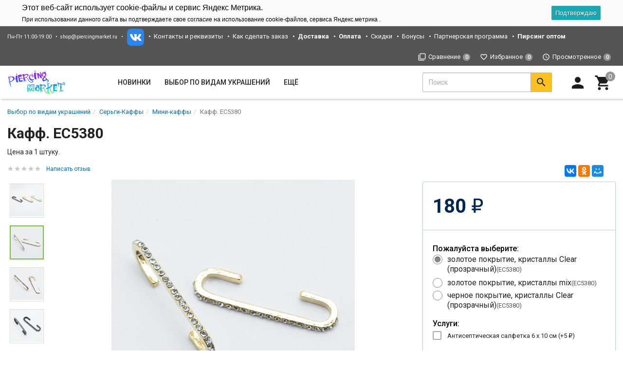

--- FILE ---
content_type: text/html; charset=utf-8
request_url: https://piercingmarket.ru/product/kaff-ec5380/
body_size: 29635
content:
<!DOCTYPE html><html lang="ru"><head><title>Кафф. EC5380 купить в интернет-магазине Пирсингмаркет</title><meta charset="UTF-8"><meta http-equiv="x-ua-compatible" content="IE=edge"><meta name="Keywords" content="Кафф. EC5380, золотое покрытие, кристаллы Clear (прозрачный), золотое покрытие, кристаллы mix, черное покрытие, кристаллы Clear (прозрачный), Мини-каффы, каффы" /><meta name="Description" content="Купить Кафф. EC5380 в интернет магазине Piercingmarket. Выбирайте украшения для пирсинга на нашем сайте. Низкие цены, скидки, быстрая доставка. " /><meta name="viewport" content="width=device-width, initial-scale=1, maximum-scale=1, user-scalable=0" /><link rel="shortcut icon" href="/favicon.ico"/><link rel="alternate" type="application/rss+xml" title="Пирсингмаркет" href="https://piercingmarket.ru/news/rss/"><link href="/wa-data/public/shop/themes/design2/shop.css?v1.8.1.0.95" rel="stylesheet" type="text/css" media="all" /><link href="/wa-data/public/site/themes/design2/custom.css" rel="stylesheet" type="text/css" media="all" />
    <script>!function(a){"use strict";var b=function(b,c,d){function e(a){return h.body?a():void setTimeout(function(){e(a)})}function f(){i.addEventListener&&i.removeEventListener("load",f),i.media=d||"all"}var g,h=a.document,i=h.createElement("link");if(c)g=c;else{var j=(h.body||h.getElementsByTagName("head")[0]).childNodes;g=j[j.length-1]}var k=h.styleSheets;i.rel="stylesheet",i.href=b,i.media="only x",e(function(){g.parentNode.insertBefore(i,c?g:g.nextSibling)});var l=function(a){for(var b=i.href,c=k.length;c--;)if(k[c].href===b)return a();setTimeout(function(){l(a)})};return i.addEventListener&&i.addEventListener("load",f),i.onloadcssdefined=l,l(f),i};"undefined"!=typeof exports?exports.loadCSS=b:a.loadCSS=b}("undefined"!=typeof global?global:this);</script>
    <link href="/wa-data/public/site/themes/design2/css/mi.min.css?v1.8.1.0.95" rel="stylesheet"><script>loadCSS("//fonts.googleapis.com/css?family=Roboto:400,500,700", false, "all");loadCSS("/wa-data/public/site/themes/design2/css/social.min.css", false, "all");// loadCSS("/wa-data/public/site/themes/design2/css/mi.min.css", false, "all");</script><noscript><link type="text/css" rel="stylesheet" media="all" href="//fonts.googleapis.com/css?family=Roboto:400,500,700"/><link href="/wa-data/public/site/themes/design2/css/social.min.css?v1.8.1.0.95" rel="stylesheet"></noscript><script>loadCSS( "/wa-content/font/ruble/arial/fontface.css", false, "all");</script><noscript><link href="/wa-content/font/ruble/arial/fontface.css" rel="stylesheet" type="text/css"></noscript><link href="/wa-apps/shop/plugins/tagsearch/css/frontend.css?1.5.1" rel="stylesheet">
<link href="/wa-apps/shop/plugins/listfeatures/css/frontend_features.css?2.5.0" rel="stylesheet">
<script src="/wa-content/js/jquery/jquery-1.11.1.min.js"></script><script src="/wa-content/js/jquery/jquery-migrate-1.2.1.min.js"></script><script src="/wa-apps/shop/plugins/tagsearch/js/frontend.js?1.5.1"></script>
<script src="/wa-apps/shop/plugins/listfeatures/js/frontend_features.js?2.5.0"></script>
<script src="/wa-apps/shop/plugins/flexdiscount/js/flexdiscountFrontend.min.js?4.43.0"></script>
<script>loadCSS("/wa-data/public/shop/themes/design2/css/print.css", false, "print");</script><style></style><!-- plugin hook: 'frontend_head' -->    <link rel="stylesheet" href="/wa-apps/shop/plugins/mlink/css/mlink.css?v=1.0.3" />
    <link rel="stylesheet" href="/wa-apps/shop/plugins/mlink/css/style_piercingmarket.ru__.css?v=1.0.3.1768037686" />
    <script src="/wa-apps/shop/plugins/mlink/js/mlink.js?v=1.0.3" defer></script>
<link rel="stylesheet" href="//code.jquery.com/ui/1.12.1/themes/smoothness/jquery-ui.css" />
<script src="https://code.jquery.com/ui/1.12.1/jquery-ui.js"></script>
<style>
    .search-autocomplete{
        overflow: hidden;
    }
    .search-autocomplete__block{
        overflow: hidden;
    }
    .search-autocomplete__img-block{
        float: left;
    }
    .search-autocomplete__img{
        width: 60px;
        margin-right: 5px;
    }
    .search-autocomplete__info{
        overflow: hidden;
    }
    .search-autocomplete__name{
        font-weight: bold;
    }
    .search-autocomplete__price{
        color: red;
    }
</style>
<script>
    $(function(){
        if(!$("#search").size()) return false;
        $("#search").autocomplete({
                source: function (request, response) {
                    $.post('/trigpro/search/?count=10', request, function (resp) {
                        if(resp.status === 'ok'){
                            response(resp.data.products);
                        }
                    }, 'json');
                },
                select: function (event, ui) {
                    window.location = ui.item.frontend_url;
                }
            })
            .autocomplete( "instance" )._renderItem = function( ul, item ) {
            var img_html = item.img_url ? "<img class='search-autocomplete__img' src='" + item.img_url + "' />" : "";
            var html =
                "<div class='search-autocomplete__block'>" +
                "<div class='search-autocomplete__img-block'>" + img_html + "</div>" +
                "<div class='search-autocomplete__info'>" +
                "<div class='search-autocomplete__name'>" + item.name + "</div>" +
                "<div class='search-autocomplete__price'>" + item.price_str + "</div>" +
                "</div>" +
                "</div>";

            return $( "<li class='search-autocomplete'>" )
                .append( html )
                .appendTo( ul );
        };
    });
</script><link rel='stylesheet' href='/wa-data/public/shop/plugins/itemsets/css/itemsetsFrontend.css'>
                <style type='text/css'>
                    i.itemsets-pl.loader { background: url(/wa-apps/shop/plugins/itemsets/img/loader.gif) no-repeat; width: 43px; height: 11px; display: inline-block; }
                </style>
                <script type='text/javascript' src='/wa-apps/shop/plugins/itemsets/js/itemsetsFrontend.js'></script>
                <script type='text/javascript' src='/wa-data/public/shop/plugins/itemsets/js/itemsetsFrontendLocale.js'></script>
                <script type='text/javascript'>
                    (function($) { 
                        $(function() {
                            $.itemsetsFrontend.init();
                        });
                    })(jQuery);
                </script><style>.hideskus-disabled, 
.hideskus-radio-disabled, 
select.hideskus-disabled option.hideskus-disabled { 
    cursor: default; 
    background: rgba(239, 239, 239, 0.8); 
    color: #c4c4c4; 
    opacity: 0.4; 
    filter: alpha(opacity=40); 
}
select.hideskus-disabled option { background: #fff; color: #000 }
.hideskus-radio-disabled { 
    background: none; 
}

.hideskus-option-hide { background: #fff; color: #fff; } </style><script src='/wa-apps/shop/plugins/hideskus/js/hideskus.js?v=1.2.1'></script><script>(function($){$.hideskusPlugin.locale='ru_RU';$.hideskusPlugin.init({"update_time":"1","hide_not_in_stock":"1","go_to_available":"1","delay":"1","css":".hideskus-disabled, \r\n.hideskus-radio-disabled, \r\nselect.hideskus-disabled option.hideskus-disabled { \r\n    cursor: default; \r\n    background: rgba(239, 239, 239, 0.8); \r\n    color: #c4c4c4; \r\n    opacity: 0.4; \r\n    filter: alpha(opacity=40); \r\n}\r\nselect.hideskus-disabled option { background: #fff; color: #000 }\r\n.hideskus-radio-disabled { \r\n    background: none; \r\n}\r\n\r\n.hideskus-option-hide { background: #fff; color: #fff; } "});})(jQuery);</script><script src='/wa-apps/shop/plugins/arrived/js/main.js?v3.2.2'></script>
		<script type='text/javascript'> var arrived_ignore_stock_count = 0; </script>
		<link rel='stylesheet' href='/wa-apps/shop/plugins/arrived/css/main.css?v3.2.2' /><style>i.icon16-flexdiscount.loading{background-image:url(https://piercingmarket.ru/wa-apps/shop/plugins/flexdiscount/img/loading16.gif)}i.flexdiscount-big-loading{background:url(https://piercingmarket.ru/wa-apps/shop/plugins/flexdiscount/img/loading.gif) no-repeat}.fl-is-loading > * { opacity: 0.3; }.fl-is-loading { position:relative }.fl-is-loading:after{ position:absolute; top:0;left:0;content:"";width:100%;height:100%; background:url(https://piercingmarket.ru/wa-apps/shop/plugins/flexdiscount/img/loader2.gif) center center no-repeat}.fl-loader-2:after{ position:absolute; top:0;left:0;content:"";width:100%;height:100%; background:url(/wa-content/img/loading16.gif) center center no-repeat}i.icon16-flexdiscount{background-repeat:no-repeat;height:16px;width:16px;display:inline-block;text-indent:-9999px;text-decoration:none!important;vertical-align:top;margin:-.1em .25em 0 0}i.flexdiscount-big-loading{display:inline-block;width:32px;height:32px;margin:15px 0}.flexdiscount-coup-del-block,.flexdiscount-loader{display:none}.align-center{text-align:center}.flexdiscount-coup-result,.flexdiscount-form,.flexdiscount-price-block,.flexdiscount-user-affiliate,.flexdiscount-user-discounts{margin:10px 0}.flexdiscount-coup-result{color:green}.flexdiscount-coup-result.flexdiscount-error{color:red}.flexdiscount-max-affiliate,.flexdiscount-max-discount{font-size:1.5em;color:#c03;font-weight:600}.flexdiscount-coupon-delete:before{content:'x';padding:5px;-webkit-border-radius:50%;-moz-border-radius:50%;border-radius:50%;border:2px solid red;width:.5em;height:.5em;display:inline-block;text-align:center;line-height:.5em;margin-right:5px;font-size:1.3em;color:red;font-weight:700;vertical-align:middle}.flexdiscount-price-block{display:inline-block}.flexdiscount-product-discount{display:table}.flexdiscount-my-content>div{padding:10px}.flexdiscount-discounts-affiliate{color:#c03;background:#fff4b4;padding:5px 10px;border-radius:20px}/***********************
 *
 * ru: Блок Доступных скидок и бонусов
 * en: Available discount and bonuses
 *
************************/

/**
* Обертка
* Wrap
*/
.flexdiscount-available-discount { }
/**
* Блок вывода Доступных скидок и бонусов
* Available discount and bonuses
*/
.flexdiscount-alldiscounts { clear: none; background-color: #FFFFFF; border: 1px solid #DDDDDD; -webkit-border-radius: 4px; -moz-border-radius: 4px; border-radius: 4px; margin: 10px 0; }
/**
* Шапка
* Header block
*/
.flexdiscount-alldiscounts-heading { background: #fff4b4; text-transform: uppercase; -webkit-border-top-left-radius: 3px; -moz-border-top-left-radius: 3px; border-top-left-radius: 3px; -webkit-border-top-right-radius: 3px; -moz-border-top-right-radius: 3px; border-top-right-radius: 3px; padding: 10px 15px;}
/**
* Заголовок шапки
* Header text
*/
.flexdiscount-alldiscounts-heading .h3 { font-size: 14px; margin: 0; padding: 0; color: #444;}
/**
* Внутренний отступ основной части
* Padding of the block body
*/
.flexdiscount-alldiscounts-body, .flexdiscount-alldiscounts .flexdiscount-body { padding: 15px; }
/*
* Ширина таблицы
* Width table
*/
.flexdiscount-alldiscounts table { width: 100%; }
/*
* Внешний отступ неупорядоченных списков
* Margin of unordered lists
*/
.flexdiscount-alldiscounts ul { margin: 0; }
/*
* Стили таблицы
* Table styles
*/
.flexdiscount-alldiscounts .flexdiscount-table { border-left: 1px solid #000; border-top: 1px solid #000; width: 100%; margin: 0; }
/*
* Стили заголовков и ячеек таблицы
* Table cells styles
*/
.flexdiscount-alldiscounts .flexdiscount-table td, .flexdiscount-alldiscounts .flexdiscount-table th { color: #000; border: 1px solid #000; padding: 5px; }
.fl-discount-skus { margin-bottom: 10px; }
tr.fl-discount-skus td { padding: 10px 5px; }

/***********************
 *
 * ru: Блок Действующих скидок и бонусов
 * en: Product active discounts and bonuses
 *
************************/

/**
* Обертка
* Wrap
*/
.flexdiscount-product-discount { display: table; }
/**
* Блок вывода Действующих скидок и бонусов
* Product active discounts and bonuses block
*/
.flexdiscount-pd-block { background-color: #FFFFFF; border: 1px solid #DDDDDD; -webkit-border-radius: 4px; -moz-border-radius: 4px; border-radius: 4px; margin: 10px 0; }
/**
* Шапка
* Header block
*/
.flexdiscount-pd-block .flexdiscount-heading, #yourshop .flexdiscount-pd-block .flexdiscount-heading { background: #163bdb; text-transform: uppercase; border-color: #DDDDDD; color: #333333; -webkit-border-top-left-radius: 3px; -moz-border-top-left-radius: 3px; border-top-left-radius: 3px; -webkit-border-top-right-radius: 3px; -moz-border-top-right-radius: 3px; border-top-right-radius: 3px; padding: 10px 15px;}
/**
* Заголовок шапки
* Header text
*/
.flexdiscount-pd-block .flexdiscount-heading .h3 { font-size: 14px; margin: 0; padding: 0; color: #fff;}
/**
* Внутренний отступ основной части
* Padding of the block body
*/
.flexdiscount-pd-block .flexdiscount-body { padding: 15px; }
/*
* Внешний отступ неупорядоченных списков
* Margin of unordered lists
*/
.flexdiscount-pd-block ul { margin: 0; }
/*
* Стили таблицы
* Table styles
*/
.flexdiscount-pd-block .flexdiscount-table { border-left: 1px solid #000; border-top: 1px solid #000; width: 100%; margin: 0; }
/*
* Стили заголовков и ячеек таблицы
* Table cells styles
*/
.flexdiscount-pd-block .flexdiscount-table td, .flexdiscount-pd-block .flexdiscount-table th { color: #000; border: 1px solid #000; padding: 5px; }

/***********************
 *
 * ru: Активные скидок и бонусов
 * en: Active discounts and bonuses block
 *
************************/

/**
* Обертка
* Wrap
*/
.flexdiscount-user-discounts { }
/**
* Блок вывода активных скидок и бонусов
* Active discounts and bonuses block
*/
.flexdiscount-discounts { clear: both; overflow: hidden; background-color: #FFFFFF; border: 1px solid #ddd; margin: 10px 0; }
/**
* Шапка
* Header block
*/
.flexdiscount-discounts-heading { background: #eee; text-transform: uppercase; color: #333333; padding: 10px 15px; }
/**
* Заголовок шапки
* Header text
*/
.flexdiscount-discounts-heading .h3 { font-size: 14px; margin: 0; color: #444; }
/**
* Внутренний отступ основной части
* Padding of the block body
*/
.flexdiscount-discounts-body { padding: 0; }
/*
* Ширина таблицы
* Width table
*/
.flexdiscount-discounts table { width: 100%; }
/*
* Стили неупорядоченных списков
* Styles of unordered lists
*/
.flexdiscount-discounts-body ul { list-style: none; padding: 0; margin: 0; }
.flexdiscount-discounts-body li { padding: 10px 15px; background-color: #fefce3; margin: 5px 0; }
/*
* Стили для размера скидки
* Styles for discount
*/
.flexdiscount-discounts-price { color: #e8385c; display: inline-block; }

/***********************
 *
 * ru: Дополнительная форма ввода купонов
 * en: Additional coupon form
 *
************************/

/*
* Цвет сообщения о успешно введенном купоне
* Message color about successfully entered coupon
*/
.flexdiscount-coup-result { color: green; }
/*
* Цвет сообщения о неверно введенном купоне
* Message color about incorrectly entered coupon
*/
.flexdiscount-coup-result.flexdiscount-error { color: #ff0000; }
/**
* Крестик удаления купона
* Delete coupon cross
*/
.flexdiscount-coupon-delete:before { content: 'x'; padding: 5px; -webkit-border-radius: 50%; -moz-border-radius: 50%; border-radius: 50%; border: 2px solid #ff0000; width: .5em; height: .5em; display: inline-block; text-align: center; line-height: .5em; margin-right: 5px; font-size: 1.3em; color: #ff0000; font-weight: bold; vertical-align: middle; }

/***********************
 *
 * ru: Блок правил запрета
 * en: Deny discounts block
 *
************************/

/**
* Обертка
* Wrap
*/
.flexdiscount-deny-discount { }
/**
* Блок вывода правил запрета
* Deny discounts block
*/
.flexdiscount-denydiscounts { clear: none; background-color: #FFFFFF; border: 1px solid #DDDDDD; -webkit-border-radius: 4px; -moz-border-radius: 4px; border-radius: 4px; margin: 10px 0; }
/**
* Шапка
* Header block
*/
.flexdiscount-denydiscounts-heading { background: #ff0000; text-transform: uppercase; -webkit-border-top-left-radius: 3px; -moz-border-top-left-radius: 3px; border-top-left-radius: 3px; -webkit-border-top-right-radius: 3px; -moz-border-top-right-radius: 3px; border-top-right-radius: 3px; padding: 10px 15px;}
/**
* Заголовок шапки
* Header text
*/
.flexdiscount-denydiscounts-heading .h3 { font-size: 14px; margin: 0; padding: 0; color: #fff;}
/**
* Внутренний отступ основной части
* Padding of the block body
*/
.flexdiscount-denydiscounts-body, .flexdiscount-denydiscounts .flexdiscount-body { padding: 15px; }
/*
* Ширина таблицы
* Width table
*/
.flexdiscount-denydiscounts table { width: 100%; }
/*
* Внешний отступ неупорядоченных списков
* Margin of unordered lists
*/
.flexdiscount-denydiscounts ul { margin: 0; }
/*
* Стили таблицы
* Table styles
*/
.flexdiscount-denydiscounts .flexdiscount-table { border-left: 1px solid #000; border-top: 1px solid #000; width: 100%; margin: 0; }
/*
* Стили заголовков и ячеек таблицы
* Table cells styles
*/
.flexdiscount-denydiscounts .flexdiscount-table td, .flexdiscount-denydiscounts .flexdiscount-table th { color: #000; border: 1px solid #000; padding: 5px; }

/***********************
 *
 * ru: Блок цены со скидкой
 * en: Block of price with discount
 *
************************/

/*
* Обертка
* Wrap
*/
.flexdiscount-price-block { display: inline-block; }

/***********************
 *
 * ru: Скидки в личном кабинете
 * en: Discounts in customer account
 *
************************/

/*
* Обертка
* Wrap
*/
.flexdiscount-my-content > div { padding: 10px; }

/***********************
 *
 * ru: Остальные стили
 * en: Other styles
 *
************************/

/*
* Бонусы
* Bonuses
*/
.flexdiscount-discounts-affiliate { color: #c03; background: #fff4b4; padding: 5px 10px; border-radius: 20px; }
/**
* Максимальное значение скидок и бонусов в блоках Доступных и Действующих скидок
* Maximum value of discount and bonuses in Available discounts block and Product discounts block
*/
.flexdiscount-max-discount, .flexdiscount-max-affiliate { font-size: 1.3em; color: #c03; font-weight: 600; }</style><script>$(function() {$.flexdiscountFrontend = new FlexdiscountPluginFrontend({urls: {couponAddUrl: '/flexdiscount/couponAdd/',updateDiscountUrl: '/flexdiscount/update/',refreshCartUrl: '/flexdiscount/cartUpdate/',deleteUrl: '/flexdiscount/couponDelete/',cartSaveUrl: {shop: '/cart/save/',plugin: '/my/'},cartDeleteUrl: {shop: '/cart/delete/',plugin: '/my/'},cartAddUrl: {shop: '/cart/add/',plugin: '/my/'}},updateInfoblocks: 1,hideDefaultAffiliateBlock: '',ss8forceUpdate: '0',addAffiliateBlock: 0,loaderType: 'loader1',locale: 'ru_RU',settings: {"enable_frontend_cart_hook":0},ss8UpdateAfterPayment: 0,shopVersion: '11.2.1.1052'});});</script><style>body.boxed {background-position: top;}</style><meta property="og:type" content="website">
<meta property="og:title" content="Кафф. EC5380 купить в интернет-магазине Пирсингмаркет">
<meta property="og:description" content="Купить Кафф. EC5380 в интернет магазине Piercingmarket. Выбирайте украшения для пирсинга на нашем сайте. Низкие цены, скидки, быстрая доставка. ">
<meta property="og:image" content="https://piercingmarket.ru/wa-data/public/shop/products/72/07/20772/images/19315/19315.750x0.jpg">
<meta property="og:url" content="https://piercingmarket.ru/product/kaff-ec5380/">
<meta property="product:price:amount" content="180">
<meta property="product:price:currency" content="RUB">
<!--[if lt IE 9]><script src="https://oss.maxcdn.com/html5shiv/3.7.3/html5shiv.min.js"></script><script src="https://oss.maxcdn.com/respond/1.4.2/respond.min.js"></script><![endif]--></head><body class=""><div class="wrapper"><div class="header-wrapper header-wrapper-theme_ua">








<header class="header header_theme_ua hidden-xs hidden-sm"><div class="topMenu topMenu_theme_ua affix-hidden"><div class="container-fluid"><ul class="topMenu__pages list-inline"><li class="fs-13em">Пн-Пт 11:00-19:00</li>
<li class="fs-13em"><a href="mailto:shop@piercingmarket.ru">shop@piercingmarket.ru</a></li>

<li class="fs-13em">
    <a href="https://vk.com/piercingmarket" target="_blank"><img src="/static/img/vk.png" alt="Группа VK"></a>
    
</li>
<li><a href="/site/contacts">Контакты и реквизиты</a></li>
<li><a href="/site/kak-sdelat-zakaz/">Как сделать заказ</a></li>
<li><a href="/site/dostavka/"><b>Доставка</b></a></li>
<li><a href="/site/oplata/"><b>Оплата</b></a></li>
<li><a href="/site/skidki/">Скидки</a></li>
<li><a href="/site/bonus/">Бонусы</a></li>
<li><a href="/site/partnyerskaya-programma/">Партнерская программа</a></li>
<li><a href="/site/piercing_optom/"><b>Пирсинг оптом</b></a></li>
</ul><ul class="topMenu__user list-inline list-unstyled"><li><a class="topMenu__link js-compare" href="javascript:void(0);"><i class="mi mi-filter-none topMenu__icon"></i><span class="topMenu__label">Сравнение</span><span class="badge topMenu__badge js-compare-count">0</span></a></li><li><a class="topMenu__link js-favorite" href="/search/?func=wishlist" rel="nofollow"><i class="mi mi-favorite-border topMenu__icon"></i><span class="topMenu__label">Избранное</span><span class="badge topMenu__badge js-favorite-count">0</span></a></li><li><a class="topMenu__link js-viewed" href="/search/?func=viewed" rel="nofollow"><i class="mi mi-access-time topMenu__icon"></i><span class="topMenu__label">Просмотренное</span><span class="badge topMenu__badge js-viewed-count">0</span></a></li></ul></div></div>
<div class="headerContent headerContent_theme_ua"><div class="container-fluid"><div class="row vertical-align"><div class="col-md-2 col-lg-2"><a href="/" class="logo logo_theme_ua">
        <img src="/wa-data/public/site/themes/design2/img/mylogo.png?v1566638500?v1.8.1.0.95" alt="Пирсингмаркет">
</a></div><div class="col-md-7 col-lg-6 static"><nav class="navbar navbar-default static navbar_theme_ua" id="navbar-categories"><ul class="nav navbar-nav navbar-flex"><li><a href="/category/new/" data-icon-id="867"> Новинки</a></li><li class="dropdown"><a href="/category/sorts/" data-icon-id="972"><span>Выбор по видам украшений</span></a><ul class="dropdown-menu"><li class="dropdown-submenu"><a href="/category/590/" data-icon-id="812"><span>Украшения для пирсинга пупка</span></a><ul class="dropdown-menu"><li><a href="/category/ukrasheniya-s-dekorom-sverkhu/" data-icon-id="1068"> Украшения с декором сверху</a></li><li><a href="/category/ukrashenija-dlja-pirsinga-pupka-s-zolotym-pokrytiem-i-anodirovaniem/" data-icon-id="848"> С золотым покрытием и анодированием</a></li><li><a href="/category/ukrashenija-dlja-pirsinga-pupka-bez-podvesok/" data-icon-id="851"> Без подвесок</a></li><li><a href="/category/ukrashenija-dlja-pirsinga-pupka-s-podveskami-do-35-sm-dlinoj/" data-icon-id="852"> С подвесками</a></li><li><a href="/category/titan-g23/" data-icon-id="1013"> Титан G23</a></li><li><a href="/category/ukrashenija-dlja-pirsinga-pupka-iz-akrila/" data-icon-id="932"> Акрил, Bioflex™, PTFE</a></li><li><a href="/category/ukrashenija-dlja-pirsinga-pupka-s-cirkonami/" data-icon-id="933"> С цирконами (фианитами)</a></li><li><a href="/category/ukrashenija-dlja-pirsinga-pupka-s-polikristallami/" data-icon-id="847"> С поликристаллами</a></li><li><a href="/category/pirsing-dlya-beremennykh/" data-icon-id="889"> Пирсинг для беременных</a></li></ul></li><li class="dropdown-submenu"><a href="/category/shtangi/" data-icon-id="557"><span>Штанги</span></a><ul class="dropdown-menu"><li><a href="/category/mikroshtangi/" data-icon-id="670"> Микроштанги</a></li><li><a href="/category/shtangi-dlja-pirsinga-jazyka/" data-icon-id="679"> Для пирсинга языка</a></li><li><a href="/category/shtangi-dlja-pirsinga-soskov/" data-icon-id="689"> Для пирсинга сосков</a></li><li><a href="/category/l-shtangi-dlya-pirsinga-kristina/" data-icon-id="1077"> L-штанги для пирсинга Кристина</a></li><li><a href="/category/shtangi-industrial/" data-icon-id="678"> Пирсинг Industrial</a></li></ul></li><li class="dropdown-submenu"><a href="/category/labrety/" data-icon-id="563"><span>Лабреты</span></a><ul class="dropdown-menu"><li><a href="/category/labrety-s-obychnoy-rezboy/" data-icon-id="997"> Лабреты с наружной резьбой</a></li><li><a href="/category/push-in-vnutrennaya-bez-rezby/" data-icon-id="1053"> Лабреты без резьбы Push-in</a></li><li><a href="/category/internal-labrety/" data-icon-id="996"> Интернал-лабреты</a></li></ul></li><li class="dropdown-submenu"><a href="/category/banany/" data-icon-id="564"><span>Бананы</span></a><ul class="dropdown-menu"><li><a href="/category/mikrobanany-banany-v-brov/" data-icon-id="985"> Микробананы (бананы в бровь)</a></li></ul></li><li><a href="/category/kolca/" data-icon-id="558"> Кольца</a></li><li><a href="/category/kolca-segmentnye/" data-icon-id="559"> Сегментные кольца</a></li><li class="dropdown-submenu"><a href="/category/klikery/" data-icon-id="1011"><span>Кликеры</span></a><ul class="dropdown-menu"><li><a href="/category/klikery-dlya-pupka/" data-icon-id="1069"> Кликеры для пупка</a></li><li><a href="/category/koltsa-klikery/" data-icon-id="1056"> Кольца-кликеры</a></li><li><a href="/category/sergi-klikery/" data-icon-id="1057"> Серьги-кликеры</a></li><li><a href="/category/klikery-dlya-septuma/" data-icon-id="1058"> Кликеры для септума</a></li><li><a href="/category/klikery-dlya-soskov/" data-icon-id="1059"> Кликеры для сосков</a></li></ul></li><li><a href="/category/podkovycirkuljary/" data-icon-id="560"> Циркуляры, спирали</a></li><li class="dropdown-submenu"><a href="/category/tunneliplagirastjazhki/" data-icon-id="561"><span>Тоннели, плаги, растяжки</span></a><ul class="dropdown-menu"><li><a href="/category/tonneli-v-uho/" data-icon-id="641"> Тоннели</a></li><li><a href="/category/plagi-v-uho/" data-icon-id="642"> Плаги</a></li><li><a href="/category/rastjazhki-dlja-tonnelej/" data-icon-id="643"> Растяжки для тоннелей</a></li></ul></li><li class="dropdown-submenu"><a href="/category/nostrilly/" data-icon-id="566"><span>Нострилы и кольца для носа</span></a><ul class="dropdown-menu"><li><a href="/category/ukrashenija-iz-titana-akrilabiofleksa/" data-icon-id="688"> Из титана, акрила, биофлекса</a></li><li><a href="/category/ukrashenija-iz-hirurgicheskoj-stali/" data-icon-id="687"> Из хирургической стали</a></li><li><a href="/category/ukrashenija-s-pozolotoj/" data-icon-id="686"> Пирсинг с позолотой</a></li><li><a href="/category/ukrashenija-iz-serebra_x1/" data-icon-id="685"> С серебряным покрытием</a></li><li><a href="/category/kolca-dlja-nosa/" data-icon-id="683"> Кольца для носа</a></li><li><a href="/category/septum_ukrasheniya/" data-icon-id="1046"> Септум</a></li><li><a href="/category/l-nostrily/" data-icon-id="682"> L-нострилы</a></li><li><a href="/category/ulitki/" data-icon-id="681"> Улитки</a></li><li><a href="/category/gvozdiki/" data-icon-id="680"> Гвоздики</a></li></ul></li><li><a href="/category/mikrodermaly/" data-icon-id="565"> Микродермалы, скиндайверы, плоскостной пирсинг</a></li><li class="dropdown-submenu"><a href="/category/detali/" data-icon-id="567"><span>Детали украшений</span></a><ul class="dropdown-menu"><li><a href="/category/nakrutki/" data-icon-id="1061"> Накрутки</a></li><li><a href="/category/sterzhni/" data-icon-id="1062"> Стержни</a></li></ul></li><li class="dropdown-submenu"><a href="/category/sergi_t1/" data-icon-id="568"><span>Серьги для пирсинга</span></a><ul class="dropdown-menu"><li><a href="/category/sergi-s-zamkom-leverbek/" data-icon-id="1075"> Серьги с замком левербек</a></li><li><a href="/category/sergi/" data-icon-id="668"> Серьги-гвоздики (пусеты)</a></li><li><a href="/category/gvozdiki-s-rezboy/" data-icon-id="877"> Серьги-гвоздики с резьбой</a></li><li><a href="/category/imitatsii-plag/" data-icon-id="952"> Имитации плаг</a></li><li><a href="/category/imitatsii-rastyazhek/" data-icon-id="953"> Имитации растяжек</a></li><li><a href="/category/sergi-kolca/" data-icon-id="667"> Серьги-кольца</a></li><li><a href="/category/klastery/" data-icon-id="1047"> Кластеры</a></li><li><a href="/category/muzhskie-sergi1/" data-icon-id="1064"> Мужские серьги</a></li><li><a href="/category/sergi-s-kristallami/" data-icon-id="1037"> Серьги с кристаллами и цирконами</a></li><li><a href="/category/sergi-s-opalami/" data-icon-id="1039"> Серьги с опалами</a></li><li><a href="/category/sergi-bez-vstavok/" data-icon-id="1040"> Серьги без вставок</a></li><li><a href="/category/sergi-s-podveskami/" data-icon-id="649"> Серьги с подвесками и цепочками</a></li></ul></li><li class="dropdown-submenu"><a href="/category/klipsy/" data-icon-id="614"><span>Клипсы</span></a><ul class="dropdown-menu"><li><a href="/category/klipsy-dlya-pupka/" data-icon-id="1070"> Клипсы для пупка</a></li><li><a href="/category/klipsy-/" data-icon-id="873"> Клипсы-кольца</a></li><li><a href="/category/magnitn/" data-icon-id="871"> Магнитные клипсы</a></li><li><a href="/category/klipsy-imitatsii-pirsinga-soska/" data-icon-id="870"> Имитация пирсинга соска</a></li><li><a href="/category/klipsy-dlya-kryla-nosa/" data-icon-id="1051"> Клипсы для крыла носа</a></li><li><a href="/category/klipy-dlya-pirsinga-septu/" data-icon-id="872"> Имитация пирсинга септума</a></li></ul></li><li class="dropdown-submenu"><a href="/category/kaffy/" data-icon-id="756"><span>Серьги-Каффы</span></a><ul class="dropdown-menu"><li><a href="/category/kaffy-s-cepochkami/" data-icon-id="785"> С цепочками</a></li><li><a href="/category/kaffy-imitacii-pirsinga/" data-icon-id="784"> Имитация пирсинга</a></li><li><a href="/category/mini-kaffy/" data-icon-id="783"> Мини-каффы</a></li><li><a href="/category/kaffy-bez-prokola/" data-icon-id="782"> Без прокола</a></li><li><a href="/category/kaffy-na-levoe-uho/" data-icon-id="781"> На левое ухо</a></li><li><a href="/category/kaffy-na-pravoe-uho/" data-icon-id="780"> На правое ухо</a></li><li><a href="/category/kaffy-so-strazami/" data-icon-id="760"> Каффы со стразами</a></li></ul></li></ul></li><li class="dropdown"><a href="/category/types/" data-icon-id="973"><span>Выбор по типам пирсинга</span></a><ul class="dropdown-menu"><li><a href="/category/prsing-pupka/" data-icon-id="984"> Пирсинг пупка</a></li><li><a href="/category/ukrashenija-dlja-pirsinga-brovi/" data-icon-id="891"> Пирсинг брови</a></li><li class="dropdown-submenu"><a href="/category/ukrashenija-dlja-pirsinga-jazyka_3l/" data-icon-id="893"><span>Пирсинг языка</span></a><ul class="dropdown-menu"><li><a href="/category/snake-eyes-gorizontalnyy-pirsing-yazyka/" data-icon-id="1043"> Snake Eyes, горизонтальный пирсинг языка</a></li><li><a href="/category/klassicheskiy-pirsing-yazyka/" data-icon-id="1042"> Классический пирсинг языка</a></li><li><a href="/category/uzdechka-yazyka/" data-icon-id="999"> Уздечка языка</a></li></ul></li><li class="dropdown-submenu"><a href="/category/ukrasheniya-dlya-intimnogo-pirsinga/" data-icon-id="886"><span>Интимный пирсинг</span></a><ul class="dropdown-menu"><li><a href="/category/zhenskiy-intimnyy-pirsing/" data-icon-id="1000"> Женский интимный пирсинг</a></li><li><a href="/category/prints-albert/" data-icon-id="888"> Мужской пирсинг</a></li><li><a href="/category/ukrashenija-dlja-soskov/" data-icon-id="887"> Украшения для сосков</a></li></ul></li><li class="dropdown-submenu"><a href="/category/ukrashenija-dlja-pirsinga-uha_ai/" data-icon-id="894"><span>Пирсинг носа</span></a><ul class="dropdown-menu"><li><a href="/category/perenositsa/" data-icon-id="897"> Переносица</a></li><li><a href="/category/krylo-nosa/" data-icon-id="896"> Крыло носа</a></li><li><a href="/category/septum/" data-icon-id="895"> Септум</a></li></ul></li><li class="dropdown-submenu"><a href="/category/ukrashenija-dlja-pirsinga-uha/" data-icon-id="923"><span>Пирсинг уха</span></a><ul class="dropdown-menu"><li><a href="/category/uukrashenija-dlja-mochki-uha/" data-icon-id="925"> Украшения для мочки уха</a></li><li><a href="/category/indastrial/" data-icon-id="928"> Индастриал</a></li><li><a href="/category/heliks/" data-icon-id="924"> Хеликс</a></li><li><a href="/category/pirsing-verkhnego-kheliksa/" data-icon-id="1002"> Пирсинг верхнего хеликса</a></li><li><a href="/category/tragus/" data-icon-id="926"> Трагус (козелок)</a></li><li><a href="/category/antitragus/" data-icon-id="1004"> Антитрагус</a></li><li><a href="/category/conch/" data-icon-id="1006"> Conch</a></li><li><a href="/category/rook/" data-icon-id="1005"> Rook</a></li><li><a href="/category/daith/" data-icon-id="1003"> Daith</a></li><li><a href="/category/snug/" data-icon-id="1041"> Snug</a></li><li><a href="/category/ukrashenija-dlja-dvuh-prokolov/" data-icon-id="927"> Украшения для двух и более проколов</a></li></ul></li><li class="dropdown-submenu"><a href="/category/ukrasheniya-dlya-pirsinga-gub/" data-icon-id="929"><span>Пирсинг губы</span></a><ul class="dropdown-menu"><li><a href="/category/vertikalnyy-pirsing/" data-icon-id="1009"> Вертикальный пирсинг</a></li><li><a href="/category/smayl-pirsing-uzdechki/" data-icon-id="1008"> Смайл (пирсинг уздечки)</a></li><li><a href="/category/meduza/" data-icon-id="1007"> Медуза</a></li><li><a href="/category/monro-meduza-madonna/" data-icon-id="930"> Монро, Мадонна</a></li></ul></li><li><a href="/category/pirsing-shchyok/" data-icon-id="1010"> Пирсинг щёк</a></li></ul></li><li class="dropdown"><a href="/category/materials/" data-icon-id="971"><span>Выбор по материалам</span></a><ul class="dropdown-menu"><li><a href="/category/pvd-pokrytie/" data-icon-id="1012"> PVD покрытие</a></li><li class="dropdown-submenu"><a href="/category/ukrasheniya-s-zolotym-pokrytiem/" data-icon-id="951"><span>Золотое покрытие</span></a><ul class="dropdown-menu"><li><a href="/category/pozolochennye-ukrasheniya-dlya-pirsinga-pupka/" data-icon-id="957"> Позолоченные украшения для пирсинга пупка</a></li><li><a href="/category/pozolochennye-ukrasheniya-dlya-pirsinga-nosa/" data-icon-id="956"> Позолоченные украшения для пирсинга носа</a></li><li><a href="/category/pozolochennye-tsirkulyary-koltsa-labrety-tonneli-i-pr/" data-icon-id="955"> Позолоченные циркуляры, кольца, лабреты, тоннели и пр.</a></li></ul></li><li class="dropdown-submenu"><a href="/category/ukrasheniya-s-serebryanym-pokrytiem/" data-icon-id="958"><span>Серебряное покрытие</span></a><ul class="dropdown-menu"><li><a href="/category/ukrasheniya-dlya-nosa/" data-icon-id="959"> Украшения для носа</a></li></ul></li><li class="dropdown-submenu"><a href="/category/ukrasheniya-iz-khirurgicheskoy-stali/" data-icon-id="934"><span>Хирургическая сталь 316L</span></a><ul class="dropdown-menu"><li><a href="/category/banany-v-brov/" data-icon-id="940"> Бананы в бровь</a></li><li><a href="/category/pirsing-pupka-ukrasheniya-iz-khirurgicheskoy-stali/" data-icon-id="935"> Бананы для пирсинга пупка</a></li><li><a href="/category/koltsa/" data-icon-id="945"> Кольца</a></li><li><a href="/category/labrety/" data-icon-id="941"> Лабреты</a></li><li><a href="/category/plagi/" data-icon-id="937"> Плаги</a></li><li><a href="/category/rastyazhki/" data-icon-id="938"> Растяжки</a></li><li><a href="/category/segmentnye-koltsa/" data-icon-id="944"> Сегментные кольца</a></li><li><a href="/category/spirali/" data-icon-id="943"> Спирали</a></li><li><a href="/category/tonneli/" data-icon-id="936"> Тоннели</a></li><li><a href="/category/feyki/" data-icon-id="939"> Фэйки</a></li><li><a href="/category/tsirkulyary/" data-icon-id="942"> Циркуляры</a></li><li><a href="/category/shtangi/" data-icon-id="946"> Штанги</a></li></ul></li><li><a href="/category/ukrasheniya-iz-anodirovannoy-stali/" data-icon-id="947"> Анодированная сталь 316L</a></li><li><a href="/category/ukrasheniya-s-dekorom-iz-titana-i-khir-stali/" data-icon-id="1066"> Украшения с декором из титана и хир. стали</a></li><li class="dropdown-submenu"><a href="/category/ukrasheniya-iz-titana/" data-icon-id="948"><span>Титан G23</span></a><ul class="dropdown-menu"><li><a href="/category/titan-astm-f-136-grade-23/" data-icon-id="1052"> Титан ASTM F-136 Grade 23</a></li></ul></li><li><a href="/category/ukrasheniya-iz-bioplasta-biofleksa/" data-icon-id="950"> PTFE</a></li><li><a href="/category/ukrasheniya-iz-akrila/" data-icon-id="961"> Акрил, Bioflex™</a></li><li><a href="/category/ukrasheniya-iz-silikona/" data-icon-id="962"> Силикон</a></li><li><a href="/category/pirsing-iz-naturalnyh-i-organicheskih-materialov/" data-icon-id="613"> Натуральные и органические материалы</a></li><li><a href="/category/sinteticheskie-opaly/" data-icon-id="994"> Синтетические опалы</a></li><li><a href="/category/pirsing-s-kristallami-svarovski_1/" data-icon-id="960"> Кристаллы Сваровски</a></li><li><a href="/category/ukrasheniya-s-tsirkonami-fianitami/" data-icon-id="969"> Цирконы (фианиты)</a></li><li><a href="/category/ukrasheniya-s-emalyu/" data-icon-id="890"> Эмаль</a></li><li><a href="/category/polikristally/" data-icon-id="907"> Поликристаллы</a></li></ul></li><li class="dropdown"><a href="/category/hz/" data-icon-id="974"><span>Темы</span></a><ul class="dropdown-menu"><li><a href="/category/micro-pirsing/" data-icon-id="1067"> Micro-пирсинг</a></li><li><a href="/category/sterilnaya-upakovka/" data-icon-id="1048"> Стерильная упаковка</a></li><li><a href="/category/gotovye-nabory-dlya-pirsinga/" data-icon-id="1049"> Готовые наборы для пирсинга</a></li><li><a href="/category/ukrasheniya-naborami/" data-icon-id="1060"> Украшения наборами</a></li><li><a href="/category/pirsing-push-in/" data-icon-id="1055"> Пирсинг Push-in</a></li><li><a href="/category/internal-pirsing/" data-icon-id="998"> Интернал-пирсинг</a></li><li class="dropdown-submenu"><a href="/category/bez-kristallov/" data-icon-id="983"><span>Без кристаллов</span></a><ul class="dropdown-menu"><li><a href="/category/pirsing-yazyka/" data-icon-id="992"> Пирсинг языка</a></li><li><a href="/category/pirsing-pupka/" data-icon-id="986"> Пирсинг пупка</a></li><li><a href="/category/pirsing-nosa/" data-icon-id="991"> Пирсинг носа</a></li><li><a href="/category/pirsing-ukha/" data-icon-id="988"> Пирсинг уха</a></li><li><a href="/category/intimnyy-pirsing/" data-icon-id="990"> Интимный пирсинг</a></li><li><a href="/category/pirsing-guby/" data-icon-id="989"> Пирсинг губы</a></li><li><a href="/category/mikrobanany/" data-icon-id="987"> Пирсинг брови</a></li></ul></li><li><a href="/category/bazovyy-pirsing/" data-icon-id="966"> Базовый пирсинг</a></li><li><a href="/category/big-size/" data-icon-id="931"> BIG SIZE</a></li><li><a href="/category/muzhskie-sergi/" data-icon-id="1063"> Мужские серьги</a></li><li><a href="/category/nevidimyj-pirsing/" data-icon-id="612"> Ретейнеры (невидимый пирсинг)</a></li><li><a href="/category/ukrasheniya-svetyashchiesya-v-temnote/" data-icon-id="970"> Украшения, светящиеся в темноте</a></li><li class="dropdown-submenu"><a href="/category/po-tsvetu/" data-icon-id="1015"><span>По цвету</span></a><ul class="dropdown-menu"><li><a href="/category/krasnyy/" data-icon-id="1016"> Красный</a></li><li><a href="/category/oranzhevyy/" data-icon-id="1017"> Оранжевый</a></li><li><a href="/category/zheltyy/" data-icon-id="1018"> Желтый</a></li><li><a href="/category/kislotno-zelenyy/" data-icon-id="1021"> Кислотно-зеленый</a></li><li><a href="/category/zelenyy/" data-icon-id="1020"> Зеленый</a></li><li><a href="/category/goluboy/" data-icon-id="1022"> Голубой</a></li><li><a href="/category/siniy/" data-icon-id="1023"> Синий</a></li><li><a href="/category/fioletovyy/" data-icon-id="1024"> Фиолетовый</a></li><li><a href="/category/rozovyy/" data-icon-id="1025"> Розовый</a></li><li><a href="/category/korichnevyy/" data-icon-id="1026"> Коричневый</a></li><li><a href="/category/bronza-latun/" data-icon-id="1035"> Бронза, латунь</a></li><li><a href="/category/zolotoy/" data-icon-id="1019"> Золотой</a></li><li><a href="/category/rozovoe-zoloto/" data-icon-id="1074"> Розовое золото</a></li><li><a href="/category/bezhevyy/" data-icon-id="1032"> Бежевый</a></li><li><a href="/category/raduzhnyy/" data-icon-id="1027"> Радужный</a></li><li><a href="/category/chernyy/" data-icon-id="1028"> Черный</a></li><li><a href="/category/seryy/" data-icon-id="1033"> Серый</a></li><li><a href="/category/belyy/" data-icon-id="1029"> Белый</a></li><li><a href="/category/bestsvetnyy/" data-icon-id="1030"> Бесцветный</a></li><li><a href="/category/raznotsvetnf/" data-icon-id="1031"> Разноцветный</a></li><li><a href="/category/chyorno-belyy/" data-icon-id="1034"> Чёрно-белый</a></li></ul></li><li class="dropdown-submenu"><a href="/category/pirsing-po-temam/" data-icon-id="884"><span>Пирсинг по тегам</span></a><ul class="dropdown-menu"><li><a href="/category/khellouin/" data-icon-id="1073"> Хэллоуин</a></li><li><a href="/category/igralnye-kosti/" data-icon-id="921"> Азартные игры</a></li><li><a href="/category/babochki/" data-icon-id="899"> Бабочки</a></li><li><a href="/category/bantiki/" data-icon-id="915"> Бантики</a></li><li><a href="/category/vishenki/" data-icon-id="901"> Вишенки</a></li><li><a href="/category/glaza/" data-icon-id="963"> Глаза</a></li><li><a href="/category/gotika/" data-icon-id="903"> Готика</a></li><li><a href="/category/zvezdochki/" data-icon-id="906"> Звездочки</a></li><li><a href="/category/kotiki/" data-icon-id="913"> Котики</a></li><li><a href="/category/kresty/" data-icon-id="908"> Кресты</a></li><li><a href="/category/krylya/" data-icon-id="912"> Крылья, перья</a></li><li><a href="/category/lovtsy-snov/" data-icon-id="917"> Ловцы снов</a></li><li><a href="/category/morskaya-tema/" data-icon-id="911"> Морская тема</a></li><li><a href="/category/muzyka/" data-icon-id="920"> Музыка</a></li><li><a href="/category/prochee/" data-icon-id="919"> Прочее</a></li><li><a href="/category/prochie-zhivotnye/" data-icon-id="914"> Прочие животные</a></li><li><a href="/category/ptitsy/" data-icon-id="905"> Птицы</a></li><li><a href="/category/rastitelnye-motitsy/" data-icon-id="902"> Растительные мотивы</a></li><li><a href="/category/serdtsa/" data-icon-id="885"> Сердца</a></li><li><a href="/category/simvoly/" data-icon-id="922"> Символы</a></li><li><a href="/category/smayly/" data-icon-id="965"> Смайлы</a></li><li><a href="/category/strekozy/" data-icon-id="900"> Стрекозы</a></li><li><a href="/category/simvoly-uzory/" data-icon-id="916"> Узоры, простые формы</a></li><li><a href="/category/fentezi/" data-icon-id="918"> Фэнтези</a></li><li><a href="/category/tsvety/" data-icon-id="898"> Цветы</a></li><li><a href="/category/cherepa/" data-icon-id="910"> Черепа</a></li><li><a href="/category/chlenisonogie-i-presmykayushchiesya/" data-icon-id="904"> Членистоногие и пресмыкающиеся</a></li><li><a href="/category/shurupy/" data-icon-id="909"> Шурупы, болты</a></li></ul></li></ul></li><li><a href="/category/instrumenty-dlya-pirsinga/" data-icon-id="982"> Инструменты для пирсинга</a></li><li><a href="/category/podarochnaya-upakovka/" data-icon-id="1036"> Подарочная упаковка</a></li><li class="dropdown"><a href="/category/sale_1/" data-icon-id="746"><span>Распродажа (скидки)</span></a><ul class="dropdown-menu"><li><a href="/category/skidki-ot-50/" data-icon-id="1071"> Скидки от 50%</a></li><li><a href="/category/rasprodazha/" data-icon-id="789"> Распродажа</a></li><li><a href="/category/nekondicija/" data-icon-id="786"> Некондиция</a></li><li><a href="/category/brak/" data-icon-id="747"> 2 сорт</a></li></ul></li>                <li class="dropdown megaMenu">
            <a href="javascript:void(0)"><span>Теги</span></a>
            <div class="dropdown-menu">
                <div class="container-fluid">
                    <div class="megaMenu__body">
                                                    <a href="/tag/Big+Size/" style="font-size: 85%; opacity: 0.34" class="megaMenu__tag">
                                Big Size
                            </a>
                                                    <a href="/tag/halloween/" style="font-size: 87%; opacity: 0.37" class="megaMenu__tag">
                                halloween
                            </a>
                                                    <a href="/tag/%D0%93%D0%B2%D0%BE%D0%B7%D0%B4%D0%B8%D0%BA+%D0%B4%D0%BB%D1%8F+%D0%BD%D0%BE%D1%81%D0%B0/" style="font-size: 81%; opacity: 0.31" class="megaMenu__tag">
                                Гвоздик для носа
                            </a>
                                                    <a href="/tag/%D0%9A%D0%BE%D0%BB%D1%8C%D1%86%D0%BE+%D0%B4%D0%BB%D1%8F+%D0%BD%D0%BE%D1%81%D0%B0/" style="font-size: 83%; opacity: 0.32" class="megaMenu__tag">
                                Кольцо для носа
                            </a>
                                                    <a href="/tag/%D0%9F%D1%80%D0%B8%D0%BD%D1%86+%D0%90%D0%BB%D1%8C%D0%B1%D0%B5%D1%80%D1%82/" style="font-size: 82%; opacity: 0.31" class="megaMenu__tag">
                                Принц Альберт
                            </a>
                                                    <a href="/tag/%D0%A3%D0%BB%D0%B8%D1%82%D0%BA%D0%B0+%D0%B4%D0%BB%D1%8F+%D0%BD%D0%BE%D1%81%D0%B0/" style="font-size: 80%; opacity: 0.30" class="megaMenu__tag">
                                Улитка для носа
                            </a>
                                                    <a href="/tag/%D0%B0%D0%BA%D1%80%D0%B8%D0%BB/" style="font-size: 97%; opacity: 0.47" class="megaMenu__tag">
                                акрил
                            </a>
                                                    <a href="/tag/%D0%B0%D0%BD%D0%BE%D0%B4%D0%B8%D1%80%D0%BE%D0%B2%D0%B0%D0%BD%D0%B8%D0%B5/" style="font-size: 82%; opacity: 0.32" class="megaMenu__tag">
                                анодирование
                            </a>
                                                    <a href="/tag/%D0%B1%D0%B0%D0%B7%D0%BE%D0%B2%D1%8B%D0%B9+%D0%BF%D0%B8%D1%80%D1%81%D0%B8%D0%BD%D0%B3/" style="font-size: 92%; opacity: 0.42" class="megaMenu__tag">
                                базовый пирсинг
                            </a>
                                                    <a href="/tag/%D0%B1%D0%B0%D0%BD%D0%B0%D0%BD/" style="font-size: 120%; opacity: 0.70" class="megaMenu__tag">
                                банан
                            </a>
                                                    <a href="/tag/%D0%B3%D0%BE%D1%82%D0%B8%D0%BA%D0%B0/" style="font-size: 97%; opacity: 0.46" class="megaMenu__tag">
                                готика
                            </a>
                                                    <a href="/tag/%D0%B7%D0%B2%D0%B5%D0%B7%D0%B4%D0%B0/" style="font-size: 84%; opacity: 0.33" class="megaMenu__tag">
                                звезда
                            </a>
                                                    <a href="/tag/%D0%B7%D0%BE%D0%BB%D0%BE%D1%82%D0%BE%D0%B5+%D0%BF%D0%BE%D0%BA%D1%80%D1%8B%D1%82%D0%B8%D0%B5/" style="font-size: 88%; opacity: 0.38" class="megaMenu__tag">
                                золотое покрытие
                            </a>
                                                    <a href="/tag/%D0%B8%D0%BC%D0%B8%D1%82%D0%B0%D1%86%D0%B8%D1%8F/" style="font-size: 86%; opacity: 0.35" class="megaMenu__tag">
                                имитация
                            </a>
                                                    <a href="/tag/%D0%B8%D0%BC%D0%B8%D1%82%D0%B0%D1%86%D0%B8%D1%8F+%D0%BF%D0%BB%D0%B0%D0%B3%D0%B8/" style="font-size: 82%; opacity: 0.32" class="megaMenu__tag">
                                имитация плаги
                            </a>
                                                    <a href="/tag/%D0%B8%D0%BD%D1%82%D0%B8%D0%BC%D0%BD%D1%8B%D0%B9+%D0%BF%D0%B8%D1%80%D1%81%D0%B8%D0%BD%D0%B3/" style="font-size: 90%; opacity: 0.40" class="megaMenu__tag">
                                интимный пирсинг
                            </a>
                                                    <a href="/tag/%D0%BA%D0%B0%D1%84%D1%84%D1%8B/" style="font-size: 88%; opacity: 0.38" class="megaMenu__tag">
                                каффы
                            </a>
                                                    <a href="/tag/%D0%BA%D0%BE%D0%BB%D1%8C%D1%86%D0%BE/" style="font-size: 87%; opacity: 0.36" class="megaMenu__tag">
                                кольцо
                            </a>
                                                    <a href="/tag/%D0%BA%D0%BE%D0%BB%D1%8C%D1%86%D0%BE+%D1%81%D0%B5%D0%B3%D0%BC%D0%B5%D0%BD%D1%82%D0%BD%D0%BE%D0%B5/" style="font-size: 83%; opacity: 0.33" class="megaMenu__tag">
                                кольцо сегментное
                            </a>
                                                    <a href="/tag/%D0%BA%D1%80%D0%B5%D1%81%D1%82/" style="font-size: 83%; opacity: 0.32" class="megaMenu__tag">
                                крест
                            </a>
                                                    <a href="/tag/%D0%BB%D0%B0%D0%B1%D1%80%D0%B5%D1%82%D0%B0/" style="font-size: 97%; opacity: 0.47" class="megaMenu__tag">
                                лабрета
                            </a>
                                                    <a href="/tag/%D0%BC%D0%B8%D0%BA%D1%80%D0%BE%D0%B1%D0%B0%D0%BD%D0%B0%D0%BD/" style="font-size: 83%; opacity: 0.33" class="megaMenu__tag">
                                микробанан
                            </a>
                                                    <a href="/tag/%D0%BC%D0%B8%D0%BA%D1%80%D0%BE%D1%88%D1%82%D0%B0%D0%BD%D0%B3%D0%B0/" style="font-size: 94%; opacity: 0.43" class="megaMenu__tag">
                                микроштанга
                            </a>
                                                    <a href="/tag/%D0%BC%D1%83%D0%B6%D1%81%D0%BA%D0%B8%D0%B5+%D1%81%D0%B5%D1%80%D1%8C%D0%B3%D0%B8/" style="font-size: 105%; opacity: 0.55" class="megaMenu__tag">
                                мужские серьги
                            </a>
                                                    <a href="/tag/%D0%BC%D1%83%D0%B6%D1%81%D0%BA%D0%BE%D0%B9+%D0%BF%D0%B8%D1%80%D1%81%D0%B8%D0%BD%D0%B3/" style="font-size: 82%; opacity: 0.32" class="megaMenu__tag">
                                мужской пирсинг
                            </a>
                                                    <a href="/tag/%D0%BF%D0%B8%D1%80%D1%81%D0%B8%D0%BD%D0%B3+%D0%98%D0%BD%D0%B4%D0%B0%D1%81%D1%82%D1%80%D0%B8%D0%B0%D0%BB/" style="font-size: 81%; opacity: 0.31" class="megaMenu__tag">
                                пирсинг Индастриал
                            </a>
                                                    <a href="/tag/%D0%BF%D0%B8%D1%80%D1%81%D0%B8%D0%BD%D0%B3+%D0%9C%D0%B0%D0%B4%D0%BE%D0%BD%D0%BD%D0%B0/" style="font-size: 91%; opacity: 0.41" class="megaMenu__tag">
                                пирсинг Мадонна
                            </a>
                                                    <a href="/tag/%D0%BF%D0%B8%D1%80%D1%81%D0%B8%D0%BD%D0%B3+%D0%9C%D0%B5%D0%B4%D1%83%D0%B7%D0%B0/" style="font-size: 90%; opacity: 0.40" class="megaMenu__tag">
                                пирсинг Медуза
                            </a>
                                                    <a href="/tag/%D0%BF%D0%B8%D1%80%D1%81%D0%B8%D0%BD%D0%B3+%D0%9C%D0%BE%D0%BD%D1%80%D0%BE/" style="font-size: 91%; opacity: 0.41" class="megaMenu__tag">
                                пирсинг Монро
                            </a>
                                                    <a href="/tag/%D0%BF%D0%B8%D1%80%D1%81%D0%B8%D0%BD%D0%B3+%D0%B1%D1%80%D0%BE%D0%B2%D0%B8/" style="font-size: 85%; opacity: 0.34" class="megaMenu__tag">
                                пирсинг брови
                            </a>
                                                    <a href="/tag/%D0%BF%D0%B8%D1%80%D1%81%D0%B8%D0%BD%D0%B3+%D0%B3%D1%83%D0%B1/" style="font-size: 96%; opacity: 0.45" class="megaMenu__tag">
                                пирсинг губ
                            </a>
                                                    <a href="/tag/%D0%BF%D0%B8%D1%80%D1%81%D0%B8%D0%BD%D0%B3+%D0%BA%D1%80%D1%8B%D0%BB%D0%B0+%D0%BD%D0%BE%D1%81%D0%B0/" style="font-size: 90%; opacity: 0.39" class="megaMenu__tag">
                                пирсинг крыла носа
                            </a>
                                                    <a href="/tag/%D0%BF%D0%B8%D1%80%D1%81%D0%B8%D0%BD%D0%B3+%D0%BC%D0%BE%D1%87%D0%BA%D0%B8+%D1%83%D1%85%D0%B0/" style="font-size: 150%; opacity: 1.00" class="megaMenu__tag">
                                пирсинг мочки уха
                            </a>
                                                    <a href="/tag/%D0%BF%D0%B8%D1%80%D1%81%D0%B8%D0%BD%D0%B3+%D0%BF%D1%83%D0%BF%D0%BA%D0%B0/" style="font-size: 117%; opacity: 0.67" class="megaMenu__tag">
                                пирсинг пупка
                            </a>
                                                    <a href="/tag/%D0%BF%D0%B8%D1%80%D1%81%D0%B8%D0%BD%D0%B3+%D1%81%D0%B5%D0%BF%D1%82%D1%83%D0%BC%D0%B0/" style="font-size: 91%; opacity: 0.41" class="megaMenu__tag">
                                пирсинг септума
                            </a>
                                                    <a href="/tag/%D0%BF%D0%B8%D1%80%D1%81%D0%B8%D0%BD%D0%B3+%D1%81%D0%BE%D1%81%D0%BA%D0%BE%D0%B2/" style="font-size: 89%; opacity: 0.38" class="megaMenu__tag">
                                пирсинг сосков
                            </a>
                                                    <a href="/tag/%D0%BF%D0%B8%D1%80%D1%81%D0%B8%D0%BD%D0%B3+%D1%82%D1%80%D0%B0%D0%B3%D1%83%D1%81%D0%B0/" style="font-size: 96%; opacity: 0.46" class="megaMenu__tag">
                                пирсинг трагуса
                            </a>
                                                    <a href="/tag/%D0%BF%D0%B8%D1%80%D1%81%D0%B8%D0%BD%D0%B3+%D1%85%D0%B5%D0%BB%D0%B8%D0%BA%D1%81%D0%B0/" style="font-size: 111%; opacity: 0.61" class="megaMenu__tag">
                                пирсинг хеликса
                            </a>
                                                    <a href="/tag/%D0%BF%D0%B8%D1%80%D1%81%D0%B8%D0%BD%D0%B3+%D1%8F%D0%B7%D1%8B%D0%BA%D0%B0/" style="font-size: 86%; opacity: 0.36" class="megaMenu__tag">
                                пирсинг языка
                            </a>
                                                    <a href="/tag/%D0%BF%D1%80%D0%BE%D1%81%D1%82%D1%8B%D0%B5+%D1%84%D0%BE%D1%80%D0%BC%D1%8B/" style="font-size: 81%; opacity: 0.30" class="megaMenu__tag">
                                простые формы
                            </a>
                                                    <a href="/tag/%D1%81%D0%B5%D1%80%D0%B4%D1%86%D0%B5/" style="font-size: 85%; opacity: 0.34" class="megaMenu__tag">
                                сердце
                            </a>
                                                    <a href="/tag/%D1%81%D0%B8%D0%BC%D0%B2%D0%BE%D0%BB/" style="font-size: 84%; opacity: 0.34" class="megaMenu__tag">
                                символ
                            </a>
                                                    <a href="/tag/%D1%82%D0%B8%D1%82%D0%B0%D0%BD/" style="font-size: 90%; opacity: 0.39" class="megaMenu__tag">
                                титан
                            </a>
                                                    <a href="/tag/%D1%82%D0%BE%D0%BB%D1%89%D0%B8%D0%BD%D0%B0+0.8+%D0%BC%D0%BC/" style="font-size: 81%; opacity: 0.30" class="megaMenu__tag">
                                толщина 0.8 мм
                            </a>
                                                    <a href="/tag/%D1%82%D0%BE%D0%BD%D0%BD%D0%B5%D0%BB%D1%8C/" style="font-size: 81%; opacity: 0.30" class="megaMenu__tag">
                                тоннель
                            </a>
                                                    <a href="/tag/%D1%84%D1%8D%D0%B9%D0%BA/" style="font-size: 86%; opacity: 0.35" class="megaMenu__tag">
                                фэйк
                            </a>
                                                    <a href="/tag/%D1%86%D0%B2%D0%B5%D1%82%D0%BE%D0%BA/" style="font-size: 88%; opacity: 0.37" class="megaMenu__tag">
                                цветок
                            </a>
                                                    <a href="/tag/%D1%86%D0%B8%D1%80%D0%BA%D1%83%D0%BB%D1%8F%D1%80/" style="font-size: 83%; opacity: 0.32" class="megaMenu__tag">
                                циркуляр
                            </a>
                                                    <a href="/tag/%D1%87%D0%B5%D1%80%D0%B5%D0%BF/" style="font-size: 81%; opacity: 0.30" class="megaMenu__tag">
                                череп
                            </a>
                                                    <a href="/tag/%D1%88%D1%82%D0%B0%D0%BD%D0%B3%D0%B0/" style="font-size: 116%; opacity: 0.65" class="megaMenu__tag">
                                штанга
                            </a>
                                            </div>
                </div>
            </div>
        </li>
    <!-- more list items... --></ul></nav></div><div class="col-md-3 col-lg-4"><div class="hidden-md"><div class="search-form search-form_theme_ua" id="searchWrapper"><form method="get" action="/search/"><div class="input-group"><input class="search-form__input form-control" type="search" name="query" placeholder="Поиск" autocomplete="off" id="searchAjax" data-startfrom="4"><span class="input-group-btn"><button class="search-form__button btn" type="submit"><i class="mi mi-search mi-24 search-form__icon"></i></button></span></div></form><div class="search-form__collapse"></div></div></div><ul class="headerLinks headerLinks_theme_ua"><li class="visible-md-inline-block"><a class="headerLinks__link" href="#searchCollapse" data-toggle="collapse"><i class="mi mi-search headerLinks__icon"></i></a></li><li class="dropdown dropdown-arrow dropdown-right"><a class="headerLinks__link" href="javascript:void(0)"><i class="mi mi-person headerLinks__icon"></i></a><ul class="dropdown-menu"><li><a href="/login/">Вход</a></li><li><a href="/signup/">Регистрация</a></li></ul></li><li id="cart"><a class="headerLinks__link js-cart" href="/order/"><span class="mi-icon-badge js-cart-count" data-badge="0" title="0 руб."><i class="mi mi-shopping-cart headerLinks__icon"></i></span></a></li></ul></div></div></div><div class="collapse" id="searchCollapse"><div class="search-form"><form method="get" action="/search/"><div class="input-group"><input class="search-form__input form-control" type="search" name="query" placeholder="Поиск" autocomplete="off"><span class="input-group-btn"><button class="search-form__button btn" type="submit"><i class="mi mi-search mi-24 search-form__icon"></i></button></span></div></form></div></div></div></header>


<div class="headerMobile visible-xs visible-sm" id="headerMobile"><div class="container-fluid"><div class="row"><div class="col-xs-12"><div class="headerMobile__logo"><a href="/" class="logo logo_theme_ua">
        <img src="/wa-data/public/site/themes/design2/img/mylogo.png?v1566638500?v1.8.1.0.95" alt="Пирсингмаркет">
</a></div><div class="headerMobile__left"><ul class="headerMobile__list"><li><a href="javascript:void(0)" id="toggleMobileMenu"><i class="mi mi-menu mi-24"></i></a></li><li><a href="#mobileSearch" data-toggle="collapse"><i class="mi mi-search mi-24"></i></a></li></ul></div><div class="headerMobile__right"><ul class="headerMobile__list"><li><a href="/login/"><i class="mi mi-person mi-24"></i></a></li><li><a href="/order/" class="js-cart"><span class="mi-icon-badge js-cart-count" data-badge="0"><i class="mi mi-24 mi-shopping-cart"></i></span></a></li></ul></div></div></div><div class="row"><div class="col-xs-12"><div class="collapse" id="mobileSearch"><form method="get" action="/search/"><div class="input-group"><input class="search-form__input form-control" type="search" name="query" placeholder="Поиск" autocomplete="off"><span class="input-group-btn"><button class="search-form__button btn" type="submit"><i class="mi mi-search mi-24 search-form__icon"></i></button></span></div></form></div></div></div></div></div><div class="mobileMenu"><div class="mobileMenu_inner"><div class="mobileMenu__block"><a href="/signup/" class="pull-right">Регистрация</a><a href="/login/">Вход</a></div><ul class="list-group mobileMenu__group" id="mCats"><li class="list-group-item list-toggle"><a href="/category/new/">Новинки</a></li><li class="list-group-item list-toggle"><a href="/category/sorts/">Выбор по видам украшений</a><a href="#mCats_972" data-toggle="collapse" data-parent="#mCats" class="collapsed mobileMenu__toggle"></a><ul id="mCats_972" class="collapse"><li class="list-group-item list-toggle"><a href="/category/590/">Украшения для пирсинга пупка</a><a href="#mCats_812" data-toggle="collapse" data-parent="#mCats" class="collapsed mobileMenu__toggle"></a><ul id="mCats_812" class="collapse"><li class="list-group-item list-toggle"><a href="/category/ukrasheniya-s-dekorom-sverkhu/">Украшения с декором сверху</a></li><li class="list-group-item list-toggle"><a href="/category/ukrashenija-dlja-pirsinga-pupka-s-zolotym-pokrytiem-i-anodirovaniem/">С золотым покрытием и анодированием</a></li><li class="list-group-item list-toggle"><a href="/category/ukrashenija-dlja-pirsinga-pupka-bez-podvesok/">Без подвесок</a></li><li class="list-group-item list-toggle"><a href="/category/ukrashenija-dlja-pirsinga-pupka-s-podveskami-do-35-sm-dlinoj/">С подвесками</a></li><li class="list-group-item list-toggle"><a href="/category/titan-g23/">Титан G23</a></li><li class="list-group-item list-toggle"><a href="/category/ukrashenija-dlja-pirsinga-pupka-iz-akrila/">Акрил, Bioflex™, PTFE</a></li><li class="list-group-item list-toggle"><a href="/category/ukrashenija-dlja-pirsinga-pupka-s-cirkonami/">С цирконами (фианитами)</a></li><li class="list-group-item list-toggle"><a href="/category/ukrashenija-dlja-pirsinga-pupka-s-polikristallami/">С поликристаллами</a></li><li class="list-group-item list-toggle"><a href="/category/pirsing-dlya-beremennykh/">Пирсинг для беременных</a></li></ul></li><li class="list-group-item list-toggle"><a href="/category/shtangi/">Штанги</a><a href="#mCats_557" data-toggle="collapse" data-parent="#mCats" class="collapsed mobileMenu__toggle"></a><ul id="mCats_557" class="collapse"><li class="list-group-item list-toggle"><a href="/category/mikroshtangi/">Микроштанги</a></li><li class="list-group-item list-toggle"><a href="/category/shtangi-dlja-pirsinga-jazyka/">Для пирсинга языка</a></li><li class="list-group-item list-toggle"><a href="/category/shtangi-dlja-pirsinga-soskov/">Для пирсинга сосков</a></li><li class="list-group-item list-toggle"><a href="/category/l-shtangi-dlya-pirsinga-kristina/">L-штанги для пирсинга Кристина</a></li><li class="list-group-item list-toggle"><a href="/category/shtangi-industrial/">Пирсинг Industrial</a></li></ul></li><li class="list-group-item list-toggle"><a href="/category/labrety/">Лабреты</a><a href="#mCats_563" data-toggle="collapse" data-parent="#mCats" class="collapsed mobileMenu__toggle"></a><ul id="mCats_563" class="collapse"><li class="list-group-item list-toggle"><a href="/category/labrety-s-obychnoy-rezboy/">Лабреты с наружной резьбой</a></li><li class="list-group-item list-toggle"><a href="/category/push-in-vnutrennaya-bez-rezby/">Лабреты без резьбы Push-in</a></li><li class="list-group-item list-toggle"><a href="/category/internal-labrety/">Интернал-лабреты</a></li></ul></li><li class="list-group-item list-toggle"><a href="/category/banany/">Бананы</a><a href="#mCats_564" data-toggle="collapse" data-parent="#mCats" class="collapsed mobileMenu__toggle"></a><ul id="mCats_564" class="collapse"><li class="list-group-item list-toggle"><a href="/category/mikrobanany-banany-v-brov/">Микробананы (бананы в бровь)</a></li></ul></li><li class="list-group-item list-toggle"><a href="/category/kolca/">Кольца</a></li><li class="list-group-item list-toggle"><a href="/category/kolca-segmentnye/">Сегментные кольца</a></li><li class="list-group-item list-toggle"><a href="/category/klikery/">Кликеры</a><a href="#mCats_1011" data-toggle="collapse" data-parent="#mCats" class="collapsed mobileMenu__toggle"></a><ul id="mCats_1011" class="collapse"><li class="list-group-item list-toggle"><a href="/category/klikery-dlya-pupka/">Кликеры для пупка</a></li><li class="list-group-item list-toggle"><a href="/category/koltsa-klikery/">Кольца-кликеры</a></li><li class="list-group-item list-toggle"><a href="/category/sergi-klikery/">Серьги-кликеры</a></li><li class="list-group-item list-toggle"><a href="/category/klikery-dlya-septuma/">Кликеры для септума</a></li><li class="list-group-item list-toggle"><a href="/category/klikery-dlya-soskov/">Кликеры для сосков</a></li></ul></li><li class="list-group-item list-toggle"><a href="/category/podkovycirkuljary/">Циркуляры, спирали</a></li><li class="list-group-item list-toggle"><a href="/category/tunneliplagirastjazhki/">Тоннели, плаги, растяжки</a><a href="#mCats_561" data-toggle="collapse" data-parent="#mCats" class="collapsed mobileMenu__toggle"></a><ul id="mCats_561" class="collapse"><li class="list-group-item list-toggle"><a href="/category/tonneli-v-uho/">Тоннели</a></li><li class="list-group-item list-toggle"><a href="/category/plagi-v-uho/">Плаги</a></li><li class="list-group-item list-toggle"><a href="/category/rastjazhki-dlja-tonnelej/">Растяжки для тоннелей</a></li></ul></li><li class="list-group-item list-toggle"><a href="/category/nostrilly/">Нострилы и кольца для носа</a><a href="#mCats_566" data-toggle="collapse" data-parent="#mCats" class="collapsed mobileMenu__toggle"></a><ul id="mCats_566" class="collapse"><li class="list-group-item list-toggle"><a href="/category/ukrashenija-iz-titana-akrilabiofleksa/">Из титана, акрила, биофлекса</a></li><li class="list-group-item list-toggle"><a href="/category/ukrashenija-iz-hirurgicheskoj-stali/">Из хирургической стали</a></li><li class="list-group-item list-toggle"><a href="/category/ukrashenija-s-pozolotoj/">Пирсинг с позолотой</a></li><li class="list-group-item list-toggle"><a href="/category/ukrashenija-iz-serebra_x1/">С серебряным покрытием</a></li><li class="list-group-item list-toggle"><a href="/category/kolca-dlja-nosa/">Кольца для носа</a></li><li class="list-group-item list-toggle"><a href="/category/septum_ukrasheniya/">Септум</a></li><li class="list-group-item list-toggle"><a href="/category/l-nostrily/">L-нострилы</a></li><li class="list-group-item list-toggle"><a href="/category/ulitki/">Улитки</a></li><li class="list-group-item list-toggle"><a href="/category/gvozdiki/">Гвоздики</a></li></ul></li><li class="list-group-item list-toggle"><a href="/category/mikrodermaly/">Микродермалы, скиндайверы, плоскостной пирсинг</a></li><li class="list-group-item list-toggle"><a href="/category/detali/">Детали украшений</a><a href="#mCats_567" data-toggle="collapse" data-parent="#mCats" class="collapsed mobileMenu__toggle"></a><ul id="mCats_567" class="collapse"><li class="list-group-item list-toggle"><a href="/category/nakrutki/">Накрутки</a></li><li class="list-group-item list-toggle"><a href="/category/sterzhni/">Стержни</a></li></ul></li><li class="list-group-item list-toggle"><a href="/category/sergi_t1/">Серьги для пирсинга</a><a href="#mCats_568" data-toggle="collapse" data-parent="#mCats" class="collapsed mobileMenu__toggle"></a><ul id="mCats_568" class="collapse"><li class="list-group-item list-toggle"><a href="/category/sergi-s-zamkom-leverbek/">Серьги с замком левербек</a></li><li class="list-group-item list-toggle"><a href="/category/sergi/">Серьги-гвоздики (пусеты)</a></li><li class="list-group-item list-toggle"><a href="/category/gvozdiki-s-rezboy/">Серьги-гвоздики с резьбой</a></li><li class="list-group-item list-toggle"><a href="/category/imitatsii-plag/">Имитации плаг</a></li><li class="list-group-item list-toggle"><a href="/category/imitatsii-rastyazhek/">Имитации растяжек</a></li><li class="list-group-item list-toggle"><a href="/category/sergi-kolca/">Серьги-кольца</a></li><li class="list-group-item list-toggle"><a href="/category/klastery/">Кластеры</a></li><li class="list-group-item list-toggle"><a href="/category/muzhskie-sergi1/">Мужские серьги</a></li><li class="list-group-item list-toggle"><a href="/category/sergi-s-kristallami/">Серьги с кристаллами и цирконами</a></li><li class="list-group-item list-toggle"><a href="/category/sergi-s-opalami/">Серьги с опалами</a></li><li class="list-group-item list-toggle"><a href="/category/sergi-bez-vstavok/">Серьги без вставок</a></li><li class="list-group-item list-toggle"><a href="/category/sergi-s-podveskami/">Серьги с подвесками и цепочками</a></li></ul></li><li class="list-group-item list-toggle"><a href="/category/klipsy/">Клипсы</a><a href="#mCats_614" data-toggle="collapse" data-parent="#mCats" class="collapsed mobileMenu__toggle"></a><ul id="mCats_614" class="collapse"><li class="list-group-item list-toggle"><a href="/category/klipsy-dlya-pupka/">Клипсы для пупка</a></li><li class="list-group-item list-toggle"><a href="/category/klipsy-/">Клипсы-кольца</a></li><li class="list-group-item list-toggle"><a href="/category/magnitn/">Магнитные клипсы</a></li><li class="list-group-item list-toggle"><a href="/category/klipsy-imitatsii-pirsinga-soska/">Имитация пирсинга соска</a></li><li class="list-group-item list-toggle"><a href="/category/klipsy-dlya-kryla-nosa/">Клипсы для крыла носа</a></li><li class="list-group-item list-toggle"><a href="/category/klipy-dlya-pirsinga-septu/">Имитация пирсинга септума</a></li></ul></li><li class="list-group-item list-toggle"><a href="/category/kaffy/">Серьги-Каффы</a><a href="#mCats_756" data-toggle="collapse" data-parent="#mCats" class="collapsed mobileMenu__toggle"></a><ul id="mCats_756" class="collapse"><li class="list-group-item list-toggle"><a href="/category/kaffy-s-cepochkami/">С цепочками</a></li><li class="list-group-item list-toggle"><a href="/category/kaffy-imitacii-pirsinga/">Имитация пирсинга</a></li><li class="list-group-item list-toggle"><a href="/category/mini-kaffy/">Мини-каффы</a></li><li class="list-group-item list-toggle"><a href="/category/kaffy-bez-prokola/">Без прокола</a></li><li class="list-group-item list-toggle"><a href="/category/kaffy-na-levoe-uho/">На левое ухо</a></li><li class="list-group-item list-toggle"><a href="/category/kaffy-na-pravoe-uho/">На правое ухо</a></li><li class="list-group-item list-toggle"><a href="/category/kaffy-so-strazami/">Каффы со стразами</a></li></ul></li></ul></li><li class="list-group-item list-toggle"><a href="/category/types/">Выбор по типам пирсинга</a><a href="#mCats_973" data-toggle="collapse" data-parent="#mCats" class="collapsed mobileMenu__toggle"></a><ul id="mCats_973" class="collapse"><li class="list-group-item list-toggle"><a href="/category/prsing-pupka/">Пирсинг пупка</a></li><li class="list-group-item list-toggle"><a href="/category/ukrashenija-dlja-pirsinga-brovi/">Пирсинг брови</a></li><li class="list-group-item list-toggle"><a href="/category/ukrashenija-dlja-pirsinga-jazyka_3l/">Пирсинг языка</a><a href="#mCats_893" data-toggle="collapse" data-parent="#mCats" class="collapsed mobileMenu__toggle"></a><ul id="mCats_893" class="collapse"><li class="list-group-item list-toggle"><a href="/category/snake-eyes-gorizontalnyy-pirsing-yazyka/">Snake Eyes, горизонтальный пирсинг языка</a></li><li class="list-group-item list-toggle"><a href="/category/klassicheskiy-pirsing-yazyka/">Классический пирсинг языка</a></li><li class="list-group-item list-toggle"><a href="/category/uzdechka-yazyka/">Уздечка языка</a></li></ul></li><li class="list-group-item list-toggle"><a href="/category/ukrasheniya-dlya-intimnogo-pirsinga/">Интимный пирсинг</a><a href="#mCats_886" data-toggle="collapse" data-parent="#mCats" class="collapsed mobileMenu__toggle"></a><ul id="mCats_886" class="collapse"><li class="list-group-item list-toggle"><a href="/category/zhenskiy-intimnyy-pirsing/">Женский интимный пирсинг</a></li><li class="list-group-item list-toggle"><a href="/category/prints-albert/">Мужской пирсинг</a></li><li class="list-group-item list-toggle"><a href="/category/ukrashenija-dlja-soskov/">Украшения для сосков</a></li></ul></li><li class="list-group-item list-toggle"><a href="/category/ukrashenija-dlja-pirsinga-uha_ai/">Пирсинг носа</a><a href="#mCats_894" data-toggle="collapse" data-parent="#mCats" class="collapsed mobileMenu__toggle"></a><ul id="mCats_894" class="collapse"><li class="list-group-item list-toggle"><a href="/category/perenositsa/">Переносица</a></li><li class="list-group-item list-toggle"><a href="/category/krylo-nosa/">Крыло носа</a></li><li class="list-group-item list-toggle"><a href="/category/septum/">Септум</a></li></ul></li><li class="list-group-item list-toggle"><a href="/category/ukrashenija-dlja-pirsinga-uha/">Пирсинг уха</a><a href="#mCats_923" data-toggle="collapse" data-parent="#mCats" class="collapsed mobileMenu__toggle"></a><ul id="mCats_923" class="collapse"><li class="list-group-item list-toggle"><a href="/category/uukrashenija-dlja-mochki-uha/">Украшения для мочки уха</a></li><li class="list-group-item list-toggle"><a href="/category/indastrial/">Индастриал</a></li><li class="list-group-item list-toggle"><a href="/category/heliks/">Хеликс</a></li><li class="list-group-item list-toggle"><a href="/category/pirsing-verkhnego-kheliksa/">Пирсинг верхнего хеликса</a></li><li class="list-group-item list-toggle"><a href="/category/tragus/">Трагус (козелок)</a></li><li class="list-group-item list-toggle"><a href="/category/antitragus/">Антитрагус</a></li><li class="list-group-item list-toggle"><a href="/category/conch/">Conch</a></li><li class="list-group-item list-toggle"><a href="/category/rook/">Rook</a></li><li class="list-group-item list-toggle"><a href="/category/daith/">Daith</a></li><li class="list-group-item list-toggle"><a href="/category/snug/">Snug</a></li><li class="list-group-item list-toggle"><a href="/category/ukrashenija-dlja-dvuh-prokolov/">Украшения для двух и более проколов</a></li></ul></li><li class="list-group-item list-toggle"><a href="/category/ukrasheniya-dlya-pirsinga-gub/">Пирсинг губы</a><a href="#mCats_929" data-toggle="collapse" data-parent="#mCats" class="collapsed mobileMenu__toggle"></a><ul id="mCats_929" class="collapse"><li class="list-group-item list-toggle"><a href="/category/vertikalnyy-pirsing/">Вертикальный пирсинг</a></li><li class="list-group-item list-toggle"><a href="/category/smayl-pirsing-uzdechki/">Смайл (пирсинг уздечки)</a></li><li class="list-group-item list-toggle"><a href="/category/meduza/">Медуза</a></li><li class="list-group-item list-toggle"><a href="/category/monro-meduza-madonna/">Монро, Мадонна</a></li></ul></li><li class="list-group-item list-toggle"><a href="/category/pirsing-shchyok/">Пирсинг щёк</a></li></ul></li><li class="list-group-item list-toggle"><a href="/category/materials/">Выбор по материалам</a><a href="#mCats_971" data-toggle="collapse" data-parent="#mCats" class="collapsed mobileMenu__toggle"></a><ul id="mCats_971" class="collapse"><li class="list-group-item list-toggle"><a href="/category/pvd-pokrytie/">PVD покрытие</a></li><li class="list-group-item list-toggle"><a href="/category/ukrasheniya-s-zolotym-pokrytiem/">Золотое покрытие</a><a href="#mCats_951" data-toggle="collapse" data-parent="#mCats" class="collapsed mobileMenu__toggle"></a><ul id="mCats_951" class="collapse"><li class="list-group-item list-toggle"><a href="/category/pozolochennye-ukrasheniya-dlya-pirsinga-pupka/">Позолоченные украшения для пирсинга пупка</a></li><li class="list-group-item list-toggle"><a href="/category/pozolochennye-ukrasheniya-dlya-pirsinga-nosa/">Позолоченные украшения для пирсинга носа</a></li><li class="list-group-item list-toggle"><a href="/category/pozolochennye-tsirkulyary-koltsa-labrety-tonneli-i-pr/">Позолоченные циркуляры, кольца, лабреты, тоннели и пр.</a></li></ul></li><li class="list-group-item list-toggle"><a href="/category/ukrasheniya-s-serebryanym-pokrytiem/">Серебряное покрытие</a><a href="#mCats_958" data-toggle="collapse" data-parent="#mCats" class="collapsed mobileMenu__toggle"></a><ul id="mCats_958" class="collapse"><li class="list-group-item list-toggle"><a href="/category/ukrasheniya-dlya-nosa/">Украшения для носа</a></li></ul></li><li class="list-group-item list-toggle"><a href="/category/ukrasheniya-iz-khirurgicheskoy-stali/">Хирургическая сталь 316L</a><a href="#mCats_934" data-toggle="collapse" data-parent="#mCats" class="collapsed mobileMenu__toggle"></a><ul id="mCats_934" class="collapse"><li class="list-group-item list-toggle"><a href="/category/banany-v-brov/">Бананы в бровь</a></li><li class="list-group-item list-toggle"><a href="/category/pirsing-pupka-ukrasheniya-iz-khirurgicheskoy-stali/">Бананы для пирсинга пупка</a></li><li class="list-group-item list-toggle"><a href="/category/koltsa/">Кольца</a></li><li class="list-group-item list-toggle"><a href="/category/labrety/">Лабреты</a></li><li class="list-group-item list-toggle"><a href="/category/plagi/">Плаги</a></li><li class="list-group-item list-toggle"><a href="/category/rastyazhki/">Растяжки</a></li><li class="list-group-item list-toggle"><a href="/category/segmentnye-koltsa/">Сегментные кольца</a></li><li class="list-group-item list-toggle"><a href="/category/spirali/">Спирали</a></li><li class="list-group-item list-toggle"><a href="/category/tonneli/">Тоннели</a></li><li class="list-group-item list-toggle"><a href="/category/feyki/">Фэйки</a></li><li class="list-group-item list-toggle"><a href="/category/tsirkulyary/">Циркуляры</a></li><li class="list-group-item list-toggle"><a href="/category/shtangi/">Штанги</a></li></ul></li><li class="list-group-item list-toggle"><a href="/category/ukrasheniya-iz-anodirovannoy-stali/">Анодированная сталь 316L</a></li><li class="list-group-item list-toggle"><a href="/category/ukrasheniya-s-dekorom-iz-titana-i-khir-stali/">Украшения с декором из титана и хир. стали</a></li><li class="list-group-item list-toggle"><a href="/category/ukrasheniya-iz-titana/">Титан G23</a><a href="#mCats_948" data-toggle="collapse" data-parent="#mCats" class="collapsed mobileMenu__toggle"></a><ul id="mCats_948" class="collapse"><li class="list-group-item list-toggle"><a href="/category/titan-astm-f-136-grade-23/">Титан ASTM F-136 Grade 23</a></li></ul></li><li class="list-group-item list-toggle"><a href="/category/ukrasheniya-iz-bioplasta-biofleksa/">PTFE</a></li><li class="list-group-item list-toggle"><a href="/category/ukrasheniya-iz-akrila/">Акрил, Bioflex™</a></li><li class="list-group-item list-toggle"><a href="/category/ukrasheniya-iz-silikona/">Силикон</a></li><li class="list-group-item list-toggle"><a href="/category/pirsing-iz-naturalnyh-i-organicheskih-materialov/">Натуральные и органические материалы</a></li><li class="list-group-item list-toggle"><a href="/category/sinteticheskie-opaly/">Синтетические опалы</a></li><li class="list-group-item list-toggle"><a href="/category/pirsing-s-kristallami-svarovski_1/">Кристаллы Сваровски</a></li><li class="list-group-item list-toggle"><a href="/category/ukrasheniya-s-tsirkonami-fianitami/">Цирконы (фианиты)</a></li><li class="list-group-item list-toggle"><a href="/category/ukrasheniya-s-emalyu/">Эмаль</a></li><li class="list-group-item list-toggle"><a href="/category/polikristally/">Поликристаллы</a></li></ul></li><li class="list-group-item list-toggle"><a href="/category/hz/">Темы</a><a href="#mCats_974" data-toggle="collapse" data-parent="#mCats" class="collapsed mobileMenu__toggle"></a><ul id="mCats_974" class="collapse"><li class="list-group-item list-toggle"><a href="/category/micro-pirsing/">Micro-пирсинг</a></li><li class="list-group-item list-toggle"><a href="/category/sterilnaya-upakovka/">Стерильная упаковка</a></li><li class="list-group-item list-toggle"><a href="/category/gotovye-nabory-dlya-pirsinga/">Готовые наборы для пирсинга</a></li><li class="list-group-item list-toggle"><a href="/category/ukrasheniya-naborami/">Украшения наборами</a></li><li class="list-group-item list-toggle"><a href="/category/pirsing-push-in/">Пирсинг Push-in</a></li><li class="list-group-item list-toggle"><a href="/category/internal-pirsing/">Интернал-пирсинг</a></li><li class="list-group-item list-toggle"><a href="/category/bez-kristallov/">Без кристаллов</a><a href="#mCats_983" data-toggle="collapse" data-parent="#mCats" class="collapsed mobileMenu__toggle"></a><ul id="mCats_983" class="collapse"><li class="list-group-item list-toggle"><a href="/category/pirsing-yazyka/">Пирсинг языка</a></li><li class="list-group-item list-toggle"><a href="/category/pirsing-pupka/">Пирсинг пупка</a></li><li class="list-group-item list-toggle"><a href="/category/pirsing-nosa/">Пирсинг носа</a></li><li class="list-group-item list-toggle"><a href="/category/pirsing-ukha/">Пирсинг уха</a></li><li class="list-group-item list-toggle"><a href="/category/intimnyy-pirsing/">Интимный пирсинг</a></li><li class="list-group-item list-toggle"><a href="/category/pirsing-guby/">Пирсинг губы</a></li><li class="list-group-item list-toggle"><a href="/category/mikrobanany/">Пирсинг брови</a></li></ul></li><li class="list-group-item list-toggle"><a href="/category/bazovyy-pirsing/">Базовый пирсинг</a></li><li class="list-group-item list-toggle"><a href="/category/big-size/">BIG SIZE</a></li><li class="list-group-item list-toggle"><a href="/category/muzhskie-sergi/">Мужские серьги</a></li><li class="list-group-item list-toggle"><a href="/category/nevidimyj-pirsing/">Ретейнеры (невидимый пирсинг)</a></li><li class="list-group-item list-toggle"><a href="/category/ukrasheniya-svetyashchiesya-v-temnote/">Украшения, светящиеся в темноте</a></li><li class="list-group-item list-toggle"><a href="/category/po-tsvetu/">По цвету</a><a href="#mCats_1015" data-toggle="collapse" data-parent="#mCats" class="collapsed mobileMenu__toggle"></a><ul id="mCats_1015" class="collapse"><li class="list-group-item list-toggle"><a href="/category/krasnyy/">Красный</a></li><li class="list-group-item list-toggle"><a href="/category/oranzhevyy/">Оранжевый</a></li><li class="list-group-item list-toggle"><a href="/category/zheltyy/">Желтый</a></li><li class="list-group-item list-toggle"><a href="/category/kislotno-zelenyy/">Кислотно-зеленый</a></li><li class="list-group-item list-toggle"><a href="/category/zelenyy/">Зеленый</a></li><li class="list-group-item list-toggle"><a href="/category/goluboy/">Голубой</a></li><li class="list-group-item list-toggle"><a href="/category/siniy/">Синий</a></li><li class="list-group-item list-toggle"><a href="/category/fioletovyy/">Фиолетовый</a></li><li class="list-group-item list-toggle"><a href="/category/rozovyy/">Розовый</a></li><li class="list-group-item list-toggle"><a href="/category/korichnevyy/">Коричневый</a></li><li class="list-group-item list-toggle"><a href="/category/bronza-latun/">Бронза, латунь</a></li><li class="list-group-item list-toggle"><a href="/category/zolotoy/">Золотой</a></li><li class="list-group-item list-toggle"><a href="/category/rozovoe-zoloto/">Розовое золото</a></li><li class="list-group-item list-toggle"><a href="/category/bezhevyy/">Бежевый</a></li><li class="list-group-item list-toggle"><a href="/category/raduzhnyy/">Радужный</a></li><li class="list-group-item list-toggle"><a href="/category/chernyy/">Черный</a></li><li class="list-group-item list-toggle"><a href="/category/seryy/">Серый</a></li><li class="list-group-item list-toggle"><a href="/category/belyy/">Белый</a></li><li class="list-group-item list-toggle"><a href="/category/bestsvetnyy/">Бесцветный</a></li><li class="list-group-item list-toggle"><a href="/category/raznotsvetnf/">Разноцветный</a></li><li class="list-group-item list-toggle"><a href="/category/chyorno-belyy/">Чёрно-белый</a></li></ul></li><li class="list-group-item list-toggle"><a href="/category/pirsing-po-temam/">Пирсинг по тегам</a><a href="#mCats_884" data-toggle="collapse" data-parent="#mCats" class="collapsed mobileMenu__toggle"></a><ul id="mCats_884" class="collapse"><li class="list-group-item list-toggle"><a href="/category/khellouin/">Хэллоуин</a></li><li class="list-group-item list-toggle"><a href="/category/igralnye-kosti/">Азартные игры</a></li><li class="list-group-item list-toggle"><a href="/category/babochki/">Бабочки</a></li><li class="list-group-item list-toggle"><a href="/category/bantiki/">Бантики</a></li><li class="list-group-item list-toggle"><a href="/category/vishenki/">Вишенки</a></li><li class="list-group-item list-toggle"><a href="/category/glaza/">Глаза</a></li><li class="list-group-item list-toggle"><a href="/category/gotika/">Готика</a></li><li class="list-group-item list-toggle"><a href="/category/zvezdochki/">Звездочки</a></li><li class="list-group-item list-toggle"><a href="/category/kotiki/">Котики</a></li><li class="list-group-item list-toggle"><a href="/category/kresty/">Кресты</a></li><li class="list-group-item list-toggle"><a href="/category/krylya/">Крылья, перья</a></li><li class="list-group-item list-toggle"><a href="/category/lovtsy-snov/">Ловцы снов</a></li><li class="list-group-item list-toggle"><a href="/category/morskaya-tema/">Морская тема</a></li><li class="list-group-item list-toggle"><a href="/category/muzyka/">Музыка</a></li><li class="list-group-item list-toggle"><a href="/category/prochee/">Прочее</a></li><li class="list-group-item list-toggle"><a href="/category/prochie-zhivotnye/">Прочие животные</a></li><li class="list-group-item list-toggle"><a href="/category/ptitsy/">Птицы</a></li><li class="list-group-item list-toggle"><a href="/category/rastitelnye-motitsy/">Растительные мотивы</a></li><li class="list-group-item list-toggle"><a href="/category/serdtsa/">Сердца</a></li><li class="list-group-item list-toggle"><a href="/category/simvoly/">Символы</a></li><li class="list-group-item list-toggle"><a href="/category/smayly/">Смайлы</a></li><li class="list-group-item list-toggle"><a href="/category/strekozy/">Стрекозы</a></li><li class="list-group-item list-toggle"><a href="/category/simvoly-uzory/">Узоры, простые формы</a></li><li class="list-group-item list-toggle"><a href="/category/fentezi/">Фэнтези</a></li><li class="list-group-item list-toggle"><a href="/category/tsvety/">Цветы</a></li><li class="list-group-item list-toggle"><a href="/category/cherepa/">Черепа</a></li><li class="list-group-item list-toggle"><a href="/category/chlenisonogie-i-presmykayushchiesya/">Членистоногие и пресмыкающиеся</a></li><li class="list-group-item list-toggle"><a href="/category/shurupy/">Шурупы, болты</a></li></ul></li></ul></li><li class="list-group-item list-toggle"><a href="/category/instrumenty-dlya-pirsinga/">Инструменты для пирсинга</a></li><li class="list-group-item list-toggle"><a href="/category/podarochnaya-upakovka/">Подарочная упаковка</a></li><li class="list-group-item list-toggle"><a href="/category/sale_1/">Распродажа (скидки)</a><a href="#mCats_746" data-toggle="collapse" data-parent="#mCats" class="collapsed mobileMenu__toggle"></a><ul id="mCats_746" class="collapse"><li class="list-group-item list-toggle"><a href="/category/skidki-ot-50/">Скидки от 50%</a></li><li class="list-group-item list-toggle"><a href="/category/rasprodazha/">Распродажа</a></li><li class="list-group-item list-toggle"><a href="/category/nekondicija/">Некондиция</a></li><li class="list-group-item list-toggle"><a href="/category/brak/">2 сорт</a></li></ul></li></ul><div class="mobileMenu__block"><ul class="list-unstyled mobileMenu__contacts">    <li class="fs-20em fw-7"><a href="tel:+74953083109">8(495) 308-31-09</a></li>
    <li class="fs-20em fw-7"><a href="tel:+79092773666">8(909) 277-36-66</a></li>
    <li class="fs-20em fw-7"><a href="tel:+74852314277">8(4852) 60-62-80</a></li>
<li class="fs-13em">Пн-Пт 11:00-19:00</li>
<li class="fs-13em"><a href="mailto:shop@piercingmarket.ru">shop@piercingmarket.ru</a></li>

<li class="fs-13em">
    <a href="https://vk.com/piercingmarket" target="_blank"><img src="/static/img/vk.png" alt="Группа VK"></a>
    
</li>
</ul></div><div class="sitesMenu">
  <div class="sitesMenuContainer">
    <ul>
      <li>Наши магазины:</li>
      <li><img src="/static/neformarket.ico">&nbsp;<a href="https://neformarket.ru" target="_blank">Neformarket &mdash; рок-атрибутика</a></li>
            
          </ul>
  </div>
</div><ul class="list-group mobileMenu__group mobileMenu__links"><li class="list-group-item"><a href="/"><i class="mi mi-home mi-24"></i>Главная</a></li><li class="list-group-item is-empty"><span class="badge js-compare-count">0</span><a href="javascript:void(0);" class="js-compare"><i class="mi mi-filter-none mi-24"></i>Сравнение</a></li><li class="list-group-item is-empty"><span class="badge js-favorite-count">0</span><a href="/search/?func=wishlist" class="js-favorite"><i class="mi mi-favorite-border mi-24"></i>Избранное</a></li><li class="list-group-item is-empty"><span class="badge js-viewed-count">0</span><a href="/search/?func=viewed" class="js-viewed"><i class="mi mi-access-time mi-24"></i>Просмотренное</a></li></ul><ul class="list-group mobileMenu__group mobileMenu__pages"><li><a href="/site/contacts">Контакты и реквизиты</a></li>
<li><a href="/site/kak-sdelat-zakaz/">Как сделать заказ</a></li>
<li><a href="/site/dostavka/"><b>Доставка</b></a></li>
<li><a href="/site/oplata/"><b>Оплата</b></a></li>
<li><a href="/site/skidki/">Скидки</a></li>
<li><a href="/site/bonus/">Бонусы</a></li>
<li><a href="/site/partnyerskaya-programma/">Партнерская программа</a></li>
<li><a href="/site/piercing_optom/"><b>Пирсинг оптом</b></a></li>
</ul><ul class="list-group mobileMenu__group mobileMenu__pages">
  <li class="list-group-item"><a href="/vidy-pirsinga/">Виды пирсинга</a></li>
  <li class="list-group-item"><a href="/vidy-ukrasheniy-dlya-pirsinga/">Виды украшений для пирсинга</a></li>
  <li class="list-group-item"><a href="/kak-vybrat-material/">Как выбрать материал</a></li>
  <li class="list-group-item"><a href="/razmery-ukrasheniy/">Размеры украшений</a></li>
  <li class="list-group-item"><a href="/karty-tsvetov/">Карты цветов</a></li>
  <li class="list-group-item"><a href="/faq-chasto-zadavaemye-voprosy/">F.A.Q. Часто задаваемые вопросы</a></li>
  <li class="list-group-item"><a href="/kachestvo-izdeliy-v-magazine-pirsingmarket/">Качество изделий в магазине Пирсингмаркет</a></li>
  <li class="list-group-item"><a href="/vozvrat-tovara/">Возврат товара</a></li>
</ul></div></div>
</div><div class="main"><div class="container-fluid main__breadcrumbs"><ol class="breadcrumb" itemscope itemtype="http://schema.org/BreadcrumbList"><li itemprop="itemListElement" itemscope itemtype="http://schema.org/ListItem"><a href="/category/sorts/" itemprop="item"><span itemprop="name">Выбор по видам украшений</span></a><meta itemprop="position" content="1" /></li><li itemprop="itemListElement" itemscope itemtype="http://schema.org/ListItem"><a href="/category/kaffy/" itemprop="item"><span itemprop="name">Серьги-Каффы</span></a><meta itemprop="position" content="2" /></li><li itemprop="itemListElement" itemscope itemtype="http://schema.org/ListItem"><a href="/category/mini-kaffy/" itemprop="item"><span itemprop="name">Мини-каффы</span></a><meta itemprop="position" content="3" /></li><li class="active"><span>Кафф. EC5380</span></li></ol></div><!-- plugin hook: 'frontend_header' --><div itemscope itemtype="http://schema.org/WebPage" id="page-content"><div><div class="container-fluid"><div class="product" itemscope itemtype="http://schema.org/Product"><h1 itemprop="name" class="product__h1">Кафф. EC5380</h1><div class="fs-14em mb-10">Цена за 1 штуку.</div><div class="row mb-20 product__row"><div class="col-md-8 col-sm-7"><ul class="list-inline"><li class="rating text-nowrap"><i class="icon10 star-empty"></i><i class="icon10 star-empty"></i><i class="icon10 star-empty"></i><i class="icon10 star-empty"></i><i class="icon10 star-empty"></i><a href="/product/kaff-ec5380/reviews/">Написать отзыв</a></li></ul><div class="product__media product__mediaV"><div class="product__images"><a href="/wa-data/public/shop/products/72/07/20772/images/19315/19315.970.jpg" data-fancybox="images" class="image"><img src="/wa-data/public/shop/products/72/07/20772/images/19315/19315.500.jpg" alt="Кафф. EC5380" class="product__images__img" itemprop="image"></a><a href="/wa-data/public/shop/products/72/07/20772/images/19316/19316.970.jpg" data-fancybox="images" class="image"><img src="/wa-data/public/shop/products/72/07/20772/images/19316/19316.500.jpg" alt="Кафф. EC5380" class="product__images__img"></a><a href="/wa-data/public/shop/products/72/07/20772/images/19317/19317.970.jpg" data-fancybox="images" class="image"><img src="/wa-data/public/shop/products/72/07/20772/images/19317/19317.500.jpg" alt="Кафф. EC5380" class="product__images__img"></a><a href="/wa-data/public/shop/products/72/07/20772/images/19318/19318.970.jpg" data-fancybox="images" class="image"><img src="/wa-data/public/shop/products/72/07/20772/images/19318/19318.500.jpg" alt="Кафф. EC5380" class="product__images__img"></a></div><div class="product__gallery hidden-xs"><div class="product__gallery__item" id="product-image-19315"><div class="product__gallery__inner"><img alt="Кафф. EC5380" title="Кафф. EC5380" src="/wa-data/public/shop/products/72/07/20772/images/19315/19315.96x96.jpg"></div></div><div class="product__gallery__item" id="product-image-19316"><div class="product__gallery__inner"><img alt="Кафф. EC5380" title="Кафф. EC5380" src="/wa-data/public/shop/products/72/07/20772/images/19316/19316.96x96.jpg"></div></div><div class="product__gallery__item" id="product-image-19317"><div class="product__gallery__inner"><img alt="Кафф. EC5380" title="Кафф. EC5380" src="/wa-data/public/shop/products/72/07/20772/images/19317/19317.96x96.jpg"></div></div><div class="product__gallery__item" id="product-image-19318"><div class="product__gallery__inner"><img alt="Кафф. EC5380" title="Кафф. EC5380" src="/wa-data/public/shop/products/72/07/20772/images/19318/19318.96x96.jpg"></div></div></div><div class="badge__wrapper"></div></div></div><div class="col-md-4 col-sm-5"><ul class="list-inline product__share hidden-xs"><li class="product__print"><a href="javascript:print()"><i class="mi mi-print mi-24"></i></a></li><li><script src="//yastatic.net/es5-shims/0.0.2/es5-shims.min.js"></script><script src="//yastatic.net/share2/share.js"></script><div class="ya-share2" data-services="collections,vkontakte,facebook,odnoklassniki,moimir"></div></li></ul>    <div class="productForm add2cart"><form id="cart-form" method="post" action="/cart/add/" class="flexdiscount-product-form"><div class="productForm__header productForm__content"><span class="product__price color-price text-nowrap" data-price="180">180 <span class="ruble">₽</span></span><span class="product__comparePrice color-compare-price text-nowrap"></span></div><div class="productForm__content"><!-- FLAT SKU LIST selling mode --><div class="productForm__heading">Пожалуйста выберите:</div><ul class="skus list-unstyled"><li itemprop="offers" itemscope itemtype="http://schema.org/Offer"><input name="sku_id" id="sku-40299" class="radio" type="radio" value="40299" checked="checked" data-compare-price="0" data-price="180" data-image-id="19316"><label class="" for="sku-40299"><span itemprop="name">золотое покрытие, кристаллы Clear (прозрачный)</span><meta itemprop="price" content="180"><meta itemprop="priceCurrency" content="RUB"><span class="gray fs-13em">(EC5380)</span></label><link itemprop="availability" href="http://schema.org/InStock" /></li><li itemprop="offers" itemscope itemtype="http://schema.org/Offer"><input name="sku_id" id="sku-40300" class="radio" type="radio" value="40300" data-compare-price="0" data-price="180" data-image-id="19317"><label class="" for="sku-40300"><span itemprop="name">золотое покрытие, кристаллы mix</span><meta itemprop="price" content="180"><meta itemprop="priceCurrency" content="RUB"><span class="gray fs-13em">(EC5380)</span></label><link itemprop="availability" href="http://schema.org/InStock" /></li><li itemprop="offers" itemscope itemtype="http://schema.org/Offer"><input name="sku_id" id="sku-40301" class="radio" type="radio" value="40301" data-compare-price="0" data-price="180" data-image-id="19318"><label class="" for="sku-40301"><span itemprop="name">черное покрытие, кристаллы Clear (прозрачный)</span><meta itemprop="price" content="180"><meta itemprop="priceCurrency" content="RUB"><span class="gray fs-13em">(EC5380)</span></label><link itemprop="availability" href="http://schema.org/InStock" /></li></ul><div class="services mb-20"><div class="productForm__heading">Услуги:</div><div class="service-4 mb-10"><input data-price="5"  type="checkbox" name="services[]" value="4" id="service-20772-4" class="checkbox"><label for="service-20772-4">Антисептическая салфетка 6 х 10 см (+<span class="service-price">5 <span class="ruble">₽</span></span>)</span></label><input type="hidden" name="service_variant[4]" value="12"></div></div><div class="stocks fs-13em mb-20"><div  class="sku-40299-stock"><strong class="stock-high stocks__item"><i class="fill"></i><i class="fill"></i><i class="fill"></i><span class="stocks__name">Магазин</span><span class="stocks__msg">В наличии</span></strong><br></div><div style="display:none" class="sku-40300-stock"><strong class="stock-high stocks__item"><i class="fill"></i><i class="fill"></i><i class="fill"></i><span class="stocks__name">Магазин</span><span class="stocks__msg">В наличии</span></strong><br></div><div style="display:none" class="sku-40301-stock"><strong class="stock-high stocks__item"><i class="fill"></i><i class="fill"></i><i class="fill"></i><span class="stocks__name">Магазин</span><span class="stocks__msg">В наличии</span></strong><br></div></div><input type="hidden" name="product_id" value="20772"></div><div class="productForm__submit productForm__content"><span class="productForm__heading fs-13em">Количество:</span><div class="row mb-20"><div class="col-xs-4"><div class="qty"><input class="form-control qty__input" type="text" name="quantity" value="1"><button class="qty__plus" type="button"></button><button class="qty__minus" type="button"></button></div></div><div class="col-xs-8 product__button"><button class="btn btn-primary btn-block btn-ripple product__submit" type="submit">В корзину</button></div></div><!-- plugin hook: 'frontend_product.cart' -->																														<script> var arrived_sku_count = {"40299":10,"40300":6,"40301":6}; </script>
			<span class="plugin_arrived-button custom is-product-page"><a href="javascript:void(0);">Сообщить о поступлении</a></span>
<div class="plugin_arrived-custom">
	<div class="plugin_arrived-box is-product-page" data-action="/arrivedAdd/">
		<div class="plugin_arrived-header">
			<div class="plugin_arrived-close" onClick="plugin_arrived_close();"></div>
			<span>Сообщить о поступлении товара</span>
		</div>
		<div class="plugin_arrived-body">
			<div class="plugin_arrived-success">
				<strong>Ваша просьба принята!</strong>
<br /><br />Вы получите уведомление о поступлении товара в продажу на указанные Вами контакты
			</div>
			<div class="plugin_arrived-request">
				<div class="plugin_arrived-field">
					<div class="plugin_arrived-name required">Ваш E-Mail</div>
					<div class="plugin_arrived-value"><input type="text" name="email" value="" /></div>
				</div>												<div class="plugin_arrived-field">
					<div class="plugin_arrived-name">Актуальность</div>
					<div class="plugin_arrived-value">
						<select name="expiration">
							<option value="7">7 дней</option><option value="30">30 дней</option><option value="60">60 дней</option><option value="90">90 дней</option><option value="360">360 дней</option>						</select>
					</div>
				</div>
								<div class="plugin_arrived-field">
					<div class="plugin_arrived-name required not_bold"> - обязательно к заполнению</div>
				</div>
								<input type="hidden" name="plugin_arrived_pid" value="20772" />
				<input type="hidden" name="plugin_arrived_skuid" value="40299" />
				<div class="msg_errors"></div>
				<div class="plugin_arrived-field">
					<div class="plugin_arrived-value submit"><input type="submit" value="Уведомить меня" /><div class="plugin_arrived-loading">Проверка...</div></div>
				</div>
			</div>
		</div>
	</div>
</div><div><a class="product__action compare text-nowrap" href="javascript:void(0)" data-list="compare" data-id="20772"><i class="mi mi-filter-none"></i><span>Сравнение</span></a><a class="product__action favorite text-nowrap" href="javascript:void(0)" data-list="favorite" data-id="20772"><i class="mi mi-favorite"></i><span>Избранное</span></a></div></div><div class="js-product-data hidden" data-id="20772" data-name="Кафф. EC5380" data-image96="/wa-data/public/shop/products/72/07/20772/images/19315/19315.96x96.jpg" data-price="180.0000"></div></form></div><script>
    $(function() {
        function initProduct() {
            new Product("#cart-form", {
                currency: {"code":"RUB","sign":"\u0440\u0443\u0431.","sign_html":"<span class=\"ruble\">\u20bd<\/span>","sign_position":1,"sign_delim":" ","decimal_point":",","frac_digits":"2","thousands_sep":" "}
                                    ,services: {"40299":{"4":"5"},"40300":{"4":"5"},"40301":{"4":"5"}}
                                            });
            WA_THEME.productGallery.init();

                            if ("productPage" in WA_THEME) {
                    WA_THEME.productPage.init();
                    $(window).trigger("initProductGallery");
                }
                if ("reviews" in WA_THEME) {
                    WA_THEME.reviews.init();
                }
                    }

        if (typeof Product === "function") {
            initProduct();
        } else {
            $.getScript("/wa-data/public/shop/themes/design2/js/product.js?v1.8.1.0.20", function () {
                initProduct();
            });
        }
    });
</script>
<!-- plugin hook: 'frontend_product.block_aux' --><div class="aux"></div></div></div><div id="productNav" class="product__nav"><ul class="nav nav-tabs container-fluid" role="tablist" id="productTabs"><li><a href="#overview" role="tab" data-toggle="tab">Обзор</a></li><li class="active"><a href="#features" role="tab" data-toggle="tab">Характеристики</a></li><li><a href="#reviews" role="tab" data-toggle="tab">Отзывы (0)</a></li><li><a href="#page_-1" role="tab" data-toggle="tab">Вопрос-Ответ</a></li><!-- plugin hook: 'frontend_product.menu' --></ul></div><div class="tab-content"><div id="overview" class="tab-pane fade">
    <div class="contentDescription" itemprop="description"><p>Цена за 1 шт.<br></p></div>
</div><div id="features" class="tab-pane fade in active">
    <div class="table-responsive">
        <table class="table table-striped features">
                            <tr>
                    <td class="name">
                        Комплектация 
                    </td>
                    <td class="value">
                                                                                    1 штука
                                                                        </td>
                </tr>
                            <tr>
                    <td class="name">
                        Параметры качества
                    </td>
                    <td class="value">
                                                                                    3 категория
                                                                        </td>
                </tr>
                            <tr>
                    <td class="name">
                        Тип украшения
                    </td>
                    <td class="value">
                                                                                    кафф
                                                                        </td>
                </tr>
                            <tr>
                    <td class="name">
                        Вид пирсинга
                    </td>
                    <td class="value">
                                                                                    ухо
                                                                        </td>
                </tr>
                            <tr>
                    <td class="name">
                        Материал украшения
                    </td>
                    <td class="value">
                                                                                    Ювелирный сплав
                                                                        </td>
                </tr>
                            <tr>
                    <td class="name">
                        Материал покрытия
                    </td>
                    <td class="value">
                                                                                    Бижутерное покрытие
                                                                        </td>
                </tr>
                            <tr>
                    <td class="name">
                        Цвет каффа
                    </td>
                    <td class="value">
                                                                                    золото
                                                                        </td>
                </tr>
                            <tr>
                    <td class="name">
                        Цвет покрытия
                    </td>
                    <td class="value">
                                                                                    <span style="white-space: nowrap;"><i class="icon16 color" style="background:#FFD701;"></i>золотой</span><br /> <span style="white-space: nowrap;"><i class="icon16 color" style="background:#000000;"></i>чёрный</span>
                                                                        </td>
                </tr>
                            <tr>
                    <td class="name">
                        Вставка
                    </td>
                    <td class="value">
                                                                                    ювелирное стекло
                                                                        </td>
                </tr>
                            <tr>
                    <td class="name">
                        Цвет кристаллов, цирконов
                    </td>
                    <td class="value">
                                                                                    <span style="white-space: nowrap;"><i class="icon16 color" style="background:#FFFFFF;"></i>Crystal (прозрачный)</span><br /> <span style="white-space: nowrap;"><i class="icon16 color" style="background:#FFFFFF;"></i>Mix</span>
                                                                        </td>
                </tr>
                            <tr>
                    <td class="name">
                        Диаметр кольца (внутренний)
                    </td>
                    <td class="value">
                                                                                    12 мм
                                                                        </td>
                </tr>
                            <tr>
                    <td class="name">
                        Размер декоративной части украшения
                    </td>
                    <td class="value">
                                                    19 х 3 мм
                                            </td>
                </tr>
                            <tr>
                    <td class="name">
                        На ухо
                    </td>
                    <td class="value">
                                                                                    левое, на любое, правое
                                                                        </td>
                </tr>
                            <tr>
                    <td class="name">
                        Прокол
                    </td>
                    <td class="value">
                                                                                    не нужен
                                                                        </td>
                </tr>
                    </table>
    </div>
</div><div id="reviews" class="tab-pane fade">
            <a href="/product/kaff-ec5380/reviews/" class="write-review btn btn-primary" id="write-review">Написать отзыв</a>
    
    <div class="reviews__wrapper">
        <ul class="reviews__branch list-unstyled">
                    </ul>
    </div>
</div><div id="page_-1" class="tab-pane fade">
    <h2>Вопрос-Ответ</h2>
    <div class="contentDescription">
        <style type="text/css">#que-faq-form-submit {
	margin-top: 10px;
}

.que-name label {
	color: #aaa;
}
.que-value input[type="text"], .que-value input[type="email"] {
	width: 50%;
	min-width: 200px;
}
.que-value textarea {
	width: 100%;
	min-height: 70px;
}
.que-error {
	color: red;
	visibility: hidden;
}
.que-loading {
	background: url('/wa-apps/shop/plugins/que/img/loading.gif');
	width: 16px;
	height: 11px;
	display: inline-block;
	margin-left: 10px;
}

/* Представление блока "Вопрос-Ответ" */
.que-plugin-question:first-child {
	margin-top: 15px;
	padding-top: 15px;
	border-top: 1px solid #ddd;
}
.que-plugin-question:not(:last-child) {
	border-bottom: 1px solid #ddd;
	padding-bottom: 15px;
	margin-bottom: 15px;
}
.que-plugin-question .que-question, .que-plugin-question .que-answer {
	margin-bottom: 10px;
}
.que-plugin-question h5 {
	margin: 0;
}
.que-plugin-question .que-answer {
	position: relative;
	padding-top: 10px;
	margin-left: 50px;
}
.que-plugin-question .que-answer:before {
	width: 32px; 
	height: 22px;
	content: '';
	position: absolute;
	top: 4px;
	left: -45px;
	background: url('/wa-apps/shop/plugins/que/img/arrow.png') 0 -5px;
	opacity: 0.25;
}
.que-plugin-question .que-text {
	padding-top: 10px;
}
.que-plugin-question .que-hint {
	color: #aaa;
	font-size: 0.8em;
}</style><link rel="stylesheet" type="text/css" href="/wa-apps/shop/plugins/que/css/frontend.css"/><form action="/que/?product_id=20772" id="que-plugin-faq-form"><div class="que-anti-fields" data-fields="[name=phone], [name=your_name], [name=middlename]"></div>
<input autocomplete="off" name="phone" type="hidden" placeholder="data1"/>
<div style="position: absolute !important; top: -10000px !important; left: -10000px !important;">
	<input autocomplete="off" name="your_name" type="text" placeholder="data2"/>
	<input autocomplete="off" name="middlename" type="text" placeholder="data3"/>
</div><div class="que-plugin-faq-form">
	<div class="que-field que-field-name">
		<div class="que-name">
			<label for="que-faq-form-name">Имя</label>
		</div>
		<div class="que-value">
			<input name="name" id="que-faq-form-name" placeholder="" type="text"/>
		</div>
		<div class="que-error">Не заполнено поле "Имя"</div>
	</div>
	<div class="que-field que-field-email">
		<div class="que-name">
			<label for="que-faq-form-email">Email</label>
		</div>
		<div class="que-value">
			<input name="email" id="que-faq-form-email" placeholder="" type="email"/>
		</div>
		<div class="que-error">Не заполнено поле "Email"</div>
	</div>
	<div class="que-field que-field-text">
		<div class="que-name">
			<label for="que-faq-form-question">Вопрос</label>
		</div>
		<div class="que-value">
			<textarea name="text" id="que-faq-form-question" rows="4"></textarea>
		</div>
		<div class="que-error">В тексте вопроса должно быть как минимум 3 символа</div>
	</div>
	<div class="que-field">
		<div class="que-value">
			<input class="button btn btn-default" id="que-faq-form-submit" value="Задать Вопрос" type="submit"/>
			<div class="que-loading" style="display: none;"></div>
		</div>
	</div>
</div></form><script type="text/javascript" src="/wa-apps/shop/plugins/que/js/que.frontend.form.js"></script><script type="text/javascript" src="/wa-apps/shop/plugins/que/js/que.frontend.faq.js"></script>    </div>
</div><!-- plugin hook: 'frontend_product.block' --><script type="text/javascript" src="/wa-apps/shop/plugins/fiwex/JS/fiwex_product.js"></script>
<style type="text/css" rel="stylesheet">/*Стиль для иконки пояснения*/
.fiwex-popup-hint{
    color: #353535;
    border: 1px solid #ccc !important;
    padding: 0px 3px;
    border-radius: 10px;
    font-size: 8px;
    cursor: pointer;
    margin-left: 5px;
    vertical-align: middle;
}
	 
/*Стили для облака пояснения*/
.fiwex-tooltip-content{
    z-index:9999;
    background: #feffd6;
    position: absolute;
    width: 457px;
    min-height: 50px;
    display:none;
    box-shadow: 0px 0px 3px #000;
}

.fiwex-tooltip-tail{
    position: absolute;
    right:15px;
    top:-10px;
    width:21px;
    height: 10px;
    background: url(https://piercingmarket.ru/wa-apps/shop/plugins/fiwex/img/tail.png) no-repeat;
}
  
.fiwex-tooltip-title{
    font-weight: bold;
    float: left;
    margin: 0 32px -2px 0;
    padding: 8px 13px;
}
  
.fiwex-tooltip-close{
    position: absolute;
    top: 4px;
    right: 4px;
    width: 14px;
    height: 14px;
    background: url(https://piercingmarket.ru/wa-apps/shop/plugins/fiwex/img/close.png) no-repeat;
    cursor: pointer;
}
  
.fiwex-tooltip-body{
    clear: both;
    padding: 0 13px 10px;
    overflow: hidden;
}</style>

<div class="fiwex-tooltip-content">
    <div class="fiwex-tooltip-tail"></div>
    <div class="fiwex-tooltip-title"></div>
    <div class="fiwex-tooltip-close" title="Закрыть/ESC">
    </div>

    <div class="fiwex-tooltip-body"></div>
</div>

<script type="text/javascript">
    $(function () {
        fiwex_product_module.init({
            'url': "\/fiwex_dump\/",
            'expflag_url': "\/fiwex_expflag\/"
        });
    });
</script></div><div class="productsSet"><div class="heading"><span class="h3">Рекомендуемые товары</span></div><div class="productsWrapper"><ul class="products thumbs dataSlider slick-wm" data-slick='{ "slidesToShow": 5, "slidesToScroll": 5, "autoplay": 0, "autoplaySpeed": 3000, "infinite": true, "responsive": [{ "breakpoint": 1600, "settings": { "slidesToShow": 4, "slidesToScroll": 4 } }, { "breakpoint": 1024, "settings": { "slidesToShow": 3, "slidesToScroll": 3 } }, { "breakpoint": 768, "settings": { "slidesToShow": 3, "slidesToScroll": 3, "arrows": false } }, { "breakpoint": 600, "settings": { "slidesToShow": 2, "slidesToScroll": 2, "dots": true, "arrows": false } }, { "breakpoint": 321, "settings": { "slidesToShow": 1, "slidesToScroll": 1, "dots": true, "arrows": false } } ]}'><li class="products__item"><div class="products__inner flexdiscount-product-wrap"><div class="products__image"><a href="/product/shtanga-0-8-mm-es0957/" class="products__link"><div class="products__gallery"><img src="/wa-data/public/shop/products/20/08/20820/images/19882/19882.300.jpg" alt="Штанга 0,8 мм. Четыре циркона. ES0957" class="active"><img src="[data-uri]" data-original="/wa-data/public/shop/products/20/08/20820/images/19887/19887.300.jpg" alt="Штанга 0,8 мм. Четыре циркона. ES0957" class="lazy"><img src="[data-uri]" data-original="/wa-data/public/shop/products/20/08/20820/images/19888/19888.300.jpg" alt="Штанга 0,8 мм. Четыре циркона. ES0957" class="lazy"><img src="[data-uri]" data-original="/wa-data/public/shop/products/20/08/20820/images/19889/19889.300.jpg" alt="Штанга 0,8 мм. Четыре циркона. ES0957" class="lazy"><img src="[data-uri]" data-original="/wa-data/public/shop/products/20/08/20820/images/19890/19890.300.jpg" alt="Штанга 0,8 мм. Четыре циркона. ES0957" class="lazy"><div class="galleryMore"><div class="galleryMore__wrapper"><div class="galleryMore__icon"></div><div class="galleryMore__text">Ещё 2 фото</div></div></div><!-- TODO: настройку ограничения фото товара в карусели --></div></a></div><div class="products__text"><div class="products__name mb-10"><a href="/product/shtanga-0-8-mm-es0957/" class="products__link">Штанга 0,8 мм. Четыре циркона. ES0957</a></div><div class="stocks visible-stream fs-13em"></div><div class="visible-list mb-10"><span class="rating text-nowrap"><i class="star-empty"></i><i class="star-empty"></i><i class="star-empty"></i><i class="star-empty"></i><i class="star-empty"></i></span></div><div class="products__description visible-list">Толщина стержня - 0,8 мм. Длина стержня - 6 мм. Размер шарика - 3 мм. Украшение с цирконами высшего качества.Хирургическая сталь 316L.</div></div><div class="products__buy"><div><form method="post" action="/cart/add/" class="products__add flexdiscount-product-form"><input type="hidden" name="product_id" value="20820"><div class="products__prices"><span class="products__price color-price text-nowrap">370 <span class="ruble">₽</span></span><span class="products__priceCompare color-compare-price text-nowrap hidden-stream">440 <span class="ruble">₽</span></span></div><div class="stocks visible-list fs-13em mb-20"><div class="fw-7">Наличие:</div></div><div class="rating mb-10 hidden-list hidden-stream text-nowrap"><i class="star-empty"></i><i class="star-empty"></i><i class="star-empty"></i><i class="star-empty"></i><i class="star-empty"></i></div><div class="qty hidden-thumbs hidden-list"><input class="form-control qty__input" type="text" name="quantity" value="1"><button class="qty__plus" type="button"></button><button class="qty__minus" type="button"></button></div><div class="products__buttons"><button class="btn btn-default products__btn" type="submit" disabled>Нет в наличии</button><a class="hidden-list product__action tooltip-top compare" href="javascript:void(0)" data-list="compare" data-id="20820" title="Добавить к сравнению"><i class="mi mi-filter-none"></i></a><a class="hidden-list product__action tooltip-top favorite" href="javascript:void(0)" data-list="favorite" data-id="20820" title="Добавить в избранное"><i class="mi mi-favorite"></i></a></div><div class="js-product-data hidden" data-id="20820" data-name="Штанга 0,8 мм. Четыре циркона. ES0957" data-image96="/wa-data/public/shop/products/20/08/20820/images/19882/19882.96x96.jpg" data-price="370"></div></form><div class="badge__wrapper hidden-stream"><div class="badge low-price">-16%</div></div></div></div><span class="products__quickview tooltip-left hidden-stream" title="Быстрый просмотр" data-url="/product/shtanga-0-8-mm-es0957/?cart=1" data-id="20820"><i class="mi mi-visibility mi-24"></i></span></div></li><li class="products__item"><div class="products__inner flexdiscount-product-wrap"><div class="products__image"><a href="/product/shtanga-0-8-mm-es0956/" class="products__link"><div class="products__gallery"><img src="/wa-data/public/shop/products/21/08/20821/images/19891/19891.300.jpg" alt="Штанга 0,8 мм. Три циркона. ES0956" class="active"><img src="[data-uri]" data-original="/wa-data/public/shop/products/21/08/20821/images/19892/19892.300.jpg" alt="Штанга 0,8 мм. Три циркона. ES0956" class="lazy"><img src="[data-uri]" data-original="/wa-data/public/shop/products/21/08/20821/images/19893/19893.300.jpg" alt="Штанга 0,8 мм. Три циркона. ES0956" class="lazy"><img src="[data-uri]" data-original="/wa-data/public/shop/products/21/08/20821/images/19894/19894.300.jpg" alt="Штанга 0,8 мм. Три циркона. ES0956" class="lazy"><img src="[data-uri]" data-original="/wa-data/public/shop/products/21/08/20821/images/19895/19895.300.jpg" alt="Штанга 0,8 мм. Три циркона. ES0956" class="lazy"><div class="galleryMore"><div class="galleryMore__wrapper"><div class="galleryMore__icon"></div><div class="galleryMore__text">Ещё 2 фото</div></div></div><!-- TODO: настройку ограничения фото товара в карусели --></div></a></div><div class="products__text"><div class="products__name mb-10"><a href="/product/shtanga-0-8-mm-es0956/" class="products__link">Штанга 0,8 мм. Три циркона. ES0956</a></div><div class="stocks visible-stream fs-13em"></div><div class="visible-list mb-10"><span class="rating text-nowrap"><i class="star-empty"></i><i class="star-empty"></i><i class="star-empty"></i><i class="star-empty"></i><i class="star-empty"></i></span></div><div class="products__description visible-list">Толщина стержня - 0,8 мм. Длина стержня - 6 мм. Размер шарика - 3 мм. Украшение с цирконами высшего качества.Хирургическая сталь 316L.</div></div><div class="products__buy"><div><form method="post" action="/cart/add/" class="products__add flexdiscount-product-form"><input type="hidden" name="product_id" value="20821"><div class="products__prices"><span class="products__price color-price text-nowrap">370 <span class="ruble">₽</span></span><span class="products__priceCompare color-compare-price text-nowrap hidden-stream">440 <span class="ruble">₽</span></span></div><div class="stocks visible-list fs-13em mb-20"><div class="fw-7">Наличие:</div></div><div class="rating mb-10 hidden-list hidden-stream text-nowrap"><i class="star-empty"></i><i class="star-empty"></i><i class="star-empty"></i><i class="star-empty"></i><i class="star-empty"></i></div><div class="qty hidden-thumbs hidden-list"><input class="form-control qty__input" type="text" name="quantity" value="1"><button class="qty__plus" type="button"></button><button class="qty__minus" type="button"></button></div><div class="products__buttons"><button class="btn btn-default products__btn" type="submit" disabled>Нет в наличии</button><a class="hidden-list product__action tooltip-top compare" href="javascript:void(0)" data-list="compare" data-id="20821" title="Добавить к сравнению"><i class="mi mi-filter-none"></i></a><a class="hidden-list product__action tooltip-top favorite" href="javascript:void(0)" data-list="favorite" data-id="20821" title="Добавить в избранное"><i class="mi mi-favorite"></i></a></div><div class="js-product-data hidden" data-id="20821" data-name="Штанга 0,8 мм. Три циркона. ES0956" data-image96="/wa-data/public/shop/products/21/08/20821/images/19891/19891.96x96.jpg" data-price="370"></div></form><div class="badge__wrapper hidden-stream"><div class="badge low-price">-16%</div></div></div></div><span class="products__quickview tooltip-left hidden-stream" title="Быстрый просмотр" data-url="/product/shtanga-0-8-mm-es0956/?cart=1" data-id="20821"><i class="mi mi-visibility mi-24"></i></span></div></li></ul></div></div><div class="product__tags fs-13em mb-20"><br><span class="productForm__heading">Теги:</span><a href="/tag/%D0%BA%D0%B0%D1%84%D1%84%D1%8B/" class="td-none rounded-sm">каффы</a></div><!-- TODO: удалить на js реализацию --></div></div><div class="productAffix hidden-xs" id="productFormAffix"><div class="container-fluid"><div class="row vertical-align productAffix__info"><div class="col-md-8"><img itemprop="image" class="productAffix__img" alt="Кафф. EC5380" title="Кафф. EC5380" src="/wa-data/public/shop/products/72/07/20772/images/19315/19315.70x70.jpg"><div class="productAffix__main"><div class="productAffix__name">Кафф. EC5380</div><ul class="productAffix__list list-inline"></ul></div></div><div class="col-md-4 text-right"><div class="productAffix__prices"><div class="productAffix__price">180 <span class="ruble">₽</span></div></div><a class="btn btn-primary productAffix__btn" href="#">В корзину</a></div></div></div></div>
<div id="productData"
     data-id="20772"
     data-tab="tabs"
     data-producturl="/product/kaff-ec5380/"
     data-reviewsajax="0"
></div></div></div></div><div class="subscribe"><div class="container-fluid"><div class="row"><div class="col-xs-12"><ul class="list-unstyled list-inline communities"><li class="subscribe__heading">Подписывайтесь на нас</li><li><a class="vk rounded-md text-center" href="https://vk.com/piercingmarket" title="Пирсингмаркет Вконтакте" rel="nofollow" target="_blank"><i class="icon-vkontakte"></i></a></li></ul></div></div></div></div><footer class="footer"><div class="container-fluid"><div class="footer__bg"><div class="row footer__links"><div class="col-sm-3 col-xs-6"><div class="footer__heading">Пирсингмаркет</div><ul class="footer__list">    <li class="text-nowrap"><i class="mi mi-phone"></i> 8(495) 308-31-09</li>
    <li class="text-nowrap"><i class="mi mi-phone"></i> 8(909) 277-36-66</li>
    <li class="text-nowrap"><i class="mi mi-phone"></i> 8(4852) 31-42-77</li>
    <li><i class="mi mi-access-time"></i>Ежедневно 11:00-19:00</li>
    <li class="text-nowrap"><i class="mi mi-email"></i> <a href="mailto:shop@piercingmarket.ru">shop@piercingmarket.ru</a></li>
</ul></div><div class="col-sm-3 col-xs-6">
  <div class="footer__heading">Узнайте о нас</div>
  <ul class="footer__list">
    <li><a href="/site/contacts">Контакты и реквизиты</a></li>
    <li><a href="/site/kak-sdelat-zakaz/">Как сделать заказ</a></li>
    <li><a href="/site/dostavka/">Доставка</a></li>
    <li><a href="/site/oplata/">Оплата</a></li>
    <li><a href="/site/skidki/">Скидки</a></li>
    <li><a href="/site/bonus/">Бонусы</a></li>
    <li><a href="/site/partnyerskaya-programma/">Партнерская программа</a></li>
  </ul>
</div><div class="col-sm-3 col-xs-6">
  <div class="footer__heading">Информация</div>
  <ul class="footer__list">
    <li><a href="/vidy-pirsinga/">Виды пирсинга</a></li>
    <li><a href="/vidy-ukrasheniy-dlya-pirsinga/">Виды украшений для пирсинга</a></li>
    <li><a href="/kak-vybrat-material/">Как выбрать материал</a></li>
    <li><a href="/razmery-ukrasheniy/">Размеры украшений</a></li>
    <li><a href="/karty-tsvetov/">Карты цветов</a></li>
    <li><a href="/faq-chasto-zadavaemye-voprosy/">F.A.Q. Часто задаваемые вопросы</a></li>
    <li><a href="/kachestvo-izdeliy-v-magazine-pirsingmarket/">Качество изделий в магазине Пирсингмаркет</a></li>
    <li><a href="/vozvrat-tovara/">Возврат товара</a></li>
  </ul>
</div><div class="col-sm-3 col-xs-6">
  <div class="footer__heading">Обслуживание клиентов</div>
  <ul class="footer__list">
    <li><a href="/my/profile/?mynav=1">Личный кабинет покупателя</a></li>
    <li><a href="/my/orders/">Ваши заказы</a></li>
  </ul>
</div></div></div><!-- plugin hook: 'frontend_footer' -->
<link rel='stylesheet' href='/wa-apps/shop/plugins/cookies/css/style.css'>
<script>
		if (typeof(jQuery) == 'undefined') {
			document.write('<script src="/wa-apps/shop/plugins/cookies/js/jquery-3.1.0.min.js"><\/script>');
		}</script>
<script>
		if (typeof($.cookie) == 'undefined') {
			document.write('<script src="/wa-apps/shop/plugins/cookies/js/jquery.cookie.js"><\/script>');
		} </script>
<script src="/wa-apps/shop/plugins/cookies/js/scripts.js"></script>
<div class="cookies-note cookies-note_top" id="cookies_note">

	<div class="cookies-note__inner">
	    <div class="cookies-note__content">
	        <div class="cookies-note__title">Этот веб-сайт использует cookie-файлы и сервис Яндекс Метрика.</div>
	        <div class="cookies-note__text">При использовании данного сайта вы подтверждаете свое согласие на использование cookie-файлов, сервиса Яндекс.метрика .</div>
	        	    </div>
	    <button class="cookies-note__continue">Подтверждаю</button>
	</div>

	<input type="hidden" class="cookies-note__days" name="cookies-note__days" value="30">
</div></div></footer><div class="copyright"><div class="container-fluid"><ul class="copyrightPayments list-inline"><li class="copyrightPayments__li"><img src="[data-uri]" alt="mastercard" class="lazy tooltip-top" data-original="/wa-data/public/site/themes/design2/img/payment/mastercard.png" title="Master card"></li><li class="copyrightPayments__li"><img src="[data-uri]" alt="mastercard" class="lazy tooltip-top" data-original="/wa-data/public/site/themes/design2/img/payment/visa.png" title="Visa"></li></ul>&copy; Piercingmarket.ru, 2026.
&nbsp;&nbsp;
<a href="/site/privacy/">Политика обработки персональных данных</a>
&nbsp;&nbsp;
<a href="/site/oferta/">Договор-оферта</a>

</div></div></div><div class="modal fade" id="modal" tabindex="-1" role="dialog"><div class="modal-dialog modal-lg"><div class="modal-content"><button class="modal__close" type="button" data-dismiss="modal" aria-label="Close"><span class="mi mi-close mi-24" aria-hidden="true"></span></button><div class="modal__template"></div></div><div class="modal__cover"></div></div></div><div class="coverNav" id="nav-cover"></div>
                                <script>
        (function (WA_THEME) {
            WA_THEME.currency = {"code":"RUB","sign":"\u0440\u0443\u0431.","iso4217":"643","sign_html":"<span class=\"ruble\">\u20bd<\/span>","title":"\u0420\u043e\u0441\u0441\u0438\u0439\u0441\u043a\u0438\u0439 \u0440\u0443\u0431\u043b\u044c","name":[["rouble","roubles"],"rub.","r."],"frac_name":[["kopeck","kopecks"],"kop.","k."],"precision":2,"sign_position":1,"sign_delim":" ","decimal_point":",","frac_digits":2,"thousands_sep":" "}
        }(window.WA_THEME = window.WA_THEME || {}))
    </script>
<div id="config"
      data-locale='{
         "theme":"Дизайн со вкусом PRO",
         "compare":"Сравнение",
         "compare_add":"Добавить к сравнению",
         "compare_remove":"Удалить из сравнения",
         "favourite":"Избранное",
         "favourite_add":"Добавить в избранное",
         "favourite_remove":"Удалить из избранного",
         "cart":"корзину",
         "addto":"Добавлен в",
         "more":"Ещё"
     }'
     data-version="3.4.1"
     data-themeversion="1.8.1.0.95"
     data-staticurl="/"
     data-activeurl="/wa-data/public/shop/themes/design2/"
     data-parenturl="/wa-data/public/site/themes/design2/"
     data-mobile=""
           data-search="/search/" data-compare="/compare/" data-checkout="/checkout/" data-cart="/cart/">
</div>
    <script>
        (function(){function l(a,b){document.addEventListener?a.addEventListener("scroll",b,!1):a.attachEvent("scroll",b)}function m(a){document.body?a():document.addEventListener?document.addEventListener("DOMContentLoaded",function c(){document.removeEventListener("DOMContentLoaded",c);a()}):document.attachEvent("onreadystatechange",function k(){if("interactive"==document.readyState||"complete"==document.readyState)document.detachEvent("onreadystatechange",k),a()})};function r(a){this.a=document.createElement("div");this.a.setAttribute("aria-hidden","true");this.a.appendChild(document.createTextNode(a));this.b=document.createElement("span");this.c=document.createElement("span");this.h=document.createElement("span");this.f=document.createElement("span");this.g=-1;this.b.style.cssText="max-width:none;display:inline-block;position:absolute;height:100%;width:100%;overflow:scroll;font-size:16px;";this.c.style.cssText="max-width:none;display:inline-block;position:absolute;height:100%;width:100%;overflow:scroll;font-size:16px;";
        this.f.style.cssText="max-width:none;display:inline-block;position:absolute;height:100%;width:100%;overflow:scroll;font-size:16px;";this.h.style.cssText="display:inline-block;width:200%;height:200%;font-size:16px;max-width:none;";this.b.appendChild(this.h);this.c.appendChild(this.f);this.a.appendChild(this.b);this.a.appendChild(this.c)}
        function t(a,b){a.a.style.cssText="max-width:none;min-width:20px;min-height:20px;display:inline-block;overflow:hidden;position:absolute;width:auto;margin:0;padding:0;top:-999px;white-space:nowrap;font-synthesis:none;font:"+b+";"}function y(a){var b=a.a.offsetWidth,c=b+100;a.f.style.width=c+"px";a.c.scrollLeft=c;a.b.scrollLeft=a.b.scrollWidth+100;return a.g!==b?(a.g=b,!0):!1}function z(a,b){function c(){var a=k;y(a)&&a.a.parentNode&&b(a.g)}var k=a;l(a.b,c);l(a.c,c);y(a)};function A(a,b){var c=b||{};this.family=a;this.style=c.style||"normal";this.weight=c.weight||"normal";this.stretch=c.stretch||"normal"}var B=null,C=null,E=null,F=null;function G(){if(null===C)if(J()&&/Apple/.test(window.navigator.vendor)){var a=/AppleWebKit\/([0-9]+)(?:\.([0-9]+))(?:\.([0-9]+))/.exec(window.navigator.userAgent);C=!!a&&603>parseInt(a[1],10)}else C=!1;return C}function J(){null===F&&(F=!!document.fonts);return F}
        function K(){if(null===E){var a=document.createElement("div");try{a.style.font="condensed 100px sans-serif"}catch(b){}E=""!==a.style.font}return E}function L(a,b){return[a.style,a.weight,K()?a.stretch:"","100px",b].join(" ")}
        A.prototype.load=function(a,b){var c=this,k=a||"BESbswy",q=0,D=b||3E3,H=(new Date).getTime();return new Promise(function(a,b){if(J()&&!G()){var M=new Promise(function(a,b){function e(){(new Date).getTime()-H>=D?b():document.fonts.load(L(c,'"'+c.family+'"'),k).then(function(c){1<=c.length?a():setTimeout(e,25)},function(){b()})}e()}),N=new Promise(function(a,c){q=setTimeout(c,D)});Promise.race([N,M]).then(function(){clearTimeout(q);a(c)},function(){b(c)})}else m(function(){function u(){var b;if(b=-1!=
        f&&-1!=g||-1!=f&&-1!=h||-1!=g&&-1!=h)(b=f!=g&&f!=h&&g!=h)||(null===B&&(b=/AppleWebKit\/([0-9]+)(?:\.([0-9]+))/.exec(window.navigator.userAgent),B=!!b&&(536>parseInt(b[1],10)||536===parseInt(b[1],10)&&11>=parseInt(b[2],10))),b=B&&(f==v&&g==v&&h==v||f==w&&g==w&&h==w||f==x&&g==x&&h==x)),b=!b;b&&(d.parentNode&&d.parentNode.removeChild(d),clearTimeout(q),a(c))}function I(){if((new Date).getTime()-H>=D)d.parentNode&&d.parentNode.removeChild(d),b(c);else{var a=document.hidden;if(!0===a||void 0===a)f=e.a.offsetWidth,
        g=n.a.offsetWidth,h=p.a.offsetWidth,u();q=setTimeout(I,50)}}var e=new r(k),n=new r(k),p=new r(k),f=-1,g=-1,h=-1,v=-1,w=-1,x=-1,d=document.createElement("div");d.dir="ltr";t(e,L(c,"sans-serif"));t(n,L(c,"serif"));t(p,L(c,"monospace"));d.appendChild(e.a);d.appendChild(n.a);d.appendChild(p.a);document.body.appendChild(d);v=e.a.offsetWidth;w=n.a.offsetWidth;x=p.a.offsetWidth;I();z(e,function(a){f=a;u()});t(e,L(c,'"'+c.family+'",sans-serif'));z(n,function(a){g=a;u()});t(n,L(c,'"'+c.family+'",serif'));
        z(p,function(a){h=a;u()});t(p,L(c,'"'+c.family+'",monospace'))})})};"object"===typeof module?module.exports=A:(window.FontFaceObserver=A,window.FontFaceObserver.prototype.load=A.prototype.load);}());
    </script>
    <script>if(sessionStorage.fontsLoaded)document.documentElement.className+=" fonts-loaded";else{var roboto=new FontFaceObserver("Roboto");roboto.load().then(function(){document.documentElement.className+=" fonts-loaded",sessionStorage.fontsLoaded=!0})}</script>
    <script src="/wa-data/public/site/themes/design2/js/bootstrap.min.js"></script><script src="/wa-data/public/site/themes/design2/js/jquery.cookie.min.js"></script><script src="/wa-data/public/site/themes/design2/js/slick.min.js"></script><script src="/wa-data/public/site/themes/design2/js/jquery.lazyload.min.js"></script><script src="/wa-data/public/site/themes/design2/site.js"></script><script src="/wa-apps/shop/js/lazy.load.js?v11.2.1.1052"></script>
<script src="/wa-data/public/shop/themes/design2/js/jQuery.Brazzers-Carousel.min.js"></script>
<script src="/wa-data/public/shop/themes/design2/js/jquery.zoom.min.js?v1.8.1.0.95"></script>
    
<script src="/wa-data/public/shop/themes/design2/js/reviews.js"></script>
<script>
    $(function () {
        if ("Products" in WA_THEME) {
            new WA_THEME.Products();
        };
        if ("shop" in WA_THEME) {
            WA_THEME.shop.init();

                    }
    });
</script>

    <!-- Yandex.Metrika counter -->
    <script type="text/javascript" >
       (function(m,e,t,r,i,k,a){m[i]=m[i]||function(){(m[i].a=m[i].a||[]).push(arguments)};
       m[i].l=1*new Date();
       for (var j = 0; j < document.scripts.length; j++) {if (document.scripts[j].src === r) { return; }}
       k=e.createElement(t),a=e.getElementsByTagName(t)[0],k.async=1,k.src=r,a.parentNode.insertBefore(k,a)})
       (window, document, "script", "https://mc.yandex.ru/metrika/tag.js", "ym");
    
       ym(98489361, "init", {
            clickmap:true,
            trackLinks:true,
            accurateTrackBounce:true
       });
    </script>
    <noscript><div><img src="https://mc.yandex.ru/watch/98489361" style="position:absolute; left:-9999px;" alt="" /></div></noscript>
    <!-- /Yandex.Metrika counter -->


    
        <!-- VK Widget -->
        <script type="text/javascript" src="//vk.com/js/api/openapi.js?150"></script>
        <div id="vk_community_messages"></div>
        <script type="text/javascript">
        VK.Widgets.CommunityMessages("vk_community_messages", 35603089, {widgetPosition: "right",disableExpandChatSound: "1",tooltipButtonText: "Есть вопрос?"});
        </script>
    


    <!-- Top100 (Kraken) Counter -->
    <script>
        (function (w, d, c) {
        (w[c] = w[c] || []).push(function() {
            var options = {
                project: 3098998,
            };
            try {
                w.top100Counter = new top100(options);
            } catch(e) { }
        });
        var n = d.getElementsByTagName("script")[0],
        s = d.createElement("script"),
        f = function () { n.parentNode.insertBefore(s, n); };
        s.type = "text/javascript";
        s.async = true;
        s.src =
        (d.location.protocol == "https:" ? "https:" : "http:") +
        "//st.top100.ru/top100/top100.js";
    
        if (w.opera == "[object Opera]") {
        d.addEventListener("DOMContentLoaded", f, false);
    } else { f(); }
    })(window, document, "_top100q");
    </script>
    <noscript>
      <img src="//counter.rambler.ru/top100.cnt?pid=3098998" alt="Топ-100" />
    </noscript>
    <!-- END Top100 (Kraken) Counter -->
</body></html>


--- FILE ---
content_type: application/javascript
request_url: https://piercingmarket.ru/wa-data/public/shop/themes/design2/js/product.js?v1.8.1.0.20&_=1769111385997
body_size: 3953
content:
function Product(form, options) {
    this.form = $(form);
    this.button = this.form.find("button[type=submit]");
    for (var k in options) {
        this[k] = options[k];
    }
    var self = this,
        config = $("#config").data();
    // add to cart block: services
    this.form.find(".services input[type=checkbox]").click(function () {
        var obj = $('select[name="service_variant[' + $(this).val() + ']"]');
        if (obj.length) {
            if ($(this).is(":checked")) {
                obj.removeAttr("disabled");
            } else {
                obj.attr("disabled", "disabled");
            }
        }
        self.cartButtonVisibility(true);
        self.updatePrice();
    });

    this.form.find(".services .service-variants").on("change", function () {
        self.cartButtonVisibility(true);
        self.updatePrice();
    });

    this.form.find(".options__item a").click(function () {
        var d = $(this).closest(".options__values");
        d.find("a.active").removeClass("active");
        $(this).addClass("active");
        d.find(".sku-feature").val($(this).data("value")).change();
        return false;
    });

    this.form.find(".skus input[type=radio]").click(function () {
        if ($(this).data("image-id")) {
            $("#product-image-" + $(this).data("image-id")).click();
        }
        if ($(this).data("disabled")) {
            self.button.attr("disabled", "disabled");
        } else {
            self.button.removeAttr("disabled");
        }
        var sku_id = $(this).val();
        self.updateSkuServices(sku_id);
        self.cartButtonVisibility(true);
        self.updatePrice();
    });
    var $initial_cb = this.form.find(".skus input[type=radio]:checked:not(:disabled)");
    if (!$initial_cb.length) {
        $initial_cb = this.form.find(".skus input[type=radio]:not(:disabled):first").prop("checked", true).click();
    }
    $initial_cb.click();

    this.form.find(".sku-feature").change(function () {
        var key = "";
        self.form.find(".sku-feature").each(function () {
            key += $(this).data("feature-id") + ":" + $(this).val() + ";";
        });
        var sku = self.features[key];
        // Скрытие несуществующих артикулов
        if (typeof $.hideskusPlugin !== 'undefined') {
            if (!$.hideskusPlugin.start(self, key)) {
                return false;
            }
        }

        if (sku) {
            if (sku.image_id) {
                $("#product-image-" + sku.image_id).click();
            }
            self.updateSkuServices(sku.id);
            if (sku.available) {
                self.button.removeAttr("disabled");
            } else {
                self.form.find("div.stocks > div").hide();
                self.form.find(".sku-no-stock").show();
                self.button.attr("disabled", "disabled");
            }
            self.form.find(".product__price").data("price", sku.price);
            self.updatePrice(sku.price, sku.compare_price);
        } else {
            self.form.find("div.stocks > div").hide();
            self.form.find(".sku-no-stock").show();
            self.button.attr("disabled", "disabled");
            self.form.find(".product__comparePrice").hide();
            self.form.find(".product__price").empty();
        }
        self.cartButtonVisibility(true);
    });
    this.form.find(".sku-feature:first").change();

    if (!this.form.find(".skus input:radio:checked").length) {
        this.form.find(".skus input:radio:enabled:first").attr("checked", "checked");
    }

    this.form.submit(function () {
        var f = $(this);

        $.post(f.attr("action") + "?html=1", f.serialize(), function (response) {
            if (response.status == "ok") {
                // обновленяем индикаторы
                $(window).trigger("updateCart", response.data);

                $(window).trigger("messageAdd", {
                    id: response.data.item_id,
                    action: config.locale.addto || "",
                    target: config.locale.cart || "",
                    class: "js-cart-remove",
                    url: config.cart
                });

                // Вызываем модальное окно "Добавлен в корзину"
                // WA_THEME.Modal - productAdded
                $(window).trigger("productAdded", {id: response.data.item_id, qty: f.find(".qty__input").val() || 1});

                // fCart - fCart_process
                $(window).trigger("fCart_process", { product_id: f.find("[name='product_id']").val(), sku_id: response.data.item_id });

                if (response.data.error) {
                    alert(response.data.error);
                }
            } else if (response.status == "fail") {
                alert(response.errors);
            }
        }, "json");

        return false;
    });
    var id = this.form.find("[name='product_id']").val();

    $(window).trigger("productView", parseInt(id, 10));
};

Product.prototype.currencyFormat = function (number, no_html) {
    // Format a number with grouped thousands
    //
    // +   original by: Jonas Raoni Soares Silva (http://www.jsfromhell.com)
    // +   improved by: Kevin van Zonneveld (http://kevin.vanzonneveld.net)
    // +   bugfix by: Michael White (http://crestidg.com)

    var i, j, kw, kd, km;
    var decimals = this.currency.frac_digits;
    var dec_point = this.currency.decimal_point;
    var thousands_sep = this.currency.thousands_sep;

    // input sanitation & defaults
    if( isNaN(decimals = Math.abs(decimals)) ){
        decimals = 2;
    }
    if( dec_point == undefined ){
        dec_point = ",";
    }
    if( thousands_sep == undefined ){
        thousands_sep = ".";
    }

    i = parseInt(number = (+number || 0).toFixed(decimals)) + "";

    if( (j = i.length) > 3 ){
        j = j % 3;
    } else{
        j = 0;
    }

    km = (j ? i.substr(0, j) + thousands_sep : "");
    kw = i.substr(j).replace(/(\d{3})(?=\d)/g, "$1" + thousands_sep);
    //kd = (decimals ? dec_point + Math.abs(number - i).toFixed(decimals).slice(2) : "");
    kd = (decimals && (number - i) ? dec_point + Math.abs(number - i).toFixed(decimals).replace(/-/, 0).slice(2) : "");


    var number = km + kw + kd;
    var s = no_html ? this.currency.sign : this.currency.sign_html;
    if (!this.currency.sign_position) {
        return s + this.currency.sign_delim + number;
    } else {
        return number + this.currency.sign_delim + s;
    }
};


Product.prototype.serviceVariantHtml= function (id, name, price) {
    return $('<option data-price="' + price + '" value="' + id + '"></option>').text(name + ' (+' + this.currencyFormat(price, 1) + ')');
};

Product.prototype.updateSkuServices = function (sku_id) {
    this.form.find("div.stocks > div").hide();
    this.form.find(".sku-" + sku_id + "-stock").show();
    for (var service_id in this.services[sku_id]) {
        var v = this.services[sku_id][service_id];
        if (v === false) {
            this.form.find(".service-" + service_id).hide().find("input,select").attr("disabled", "disabled").removeAttr("checked");
        } else {
            this.form.find(".service-" + service_id).show().find("input").removeAttr("disabled");
            if (typeof (v) == "string") {
                this.form.find(".service-" + service_id + " .service-price").html(this.currencyFormat(v));
                this.form.find(".service-" + service_id + " input").data("price", v);
            } else {
                var select = this.form.find(".service-" + service_id + " .service-variants");
                var selected_variant_id = select.val();
                for (var variant_id in v) {
                    var obj = select.find("option[value=" + variant_id + "]");
                    if (v[variant_id] === false) {
                        obj.hide();
                        if (obj.attr("value") == selected_variant_id) {
                            selected_variant_id = false;
                        }
                    } else {
                        if (!selected_variant_id) {
                            selected_variant_id = variant_id;
                        }
                        obj.replaceWith(this.serviceVariantHtml(variant_id, v[variant_id][0], v[variant_id][1]));
                    }
                }
                this.form.find(".service-" + service_id + " .service-variants").val(selected_variant_id);
            }
        }
    }
};

Product.prototype.updatePrice = function (price, compare_price) {
    if (price === undefined) {
        var input_checked = this.form.find(".skus input:radio:checked");
        if (input_checked.length) {
            var price = parseFloat(input_checked.data("price"));
            var compare_price = parseFloat(input_checked.data("compare-price"));
        } else {
            var price = parseFloat(this.form.find(".product__price").data("price"));
        }
    }
    if (compare_price) {
        if (!this.form.find(".product__comparePrice").length) {
            this.form.prepend("<span class='product__comparePrice nowrap'></span>");
        }
        this.form.find(".product__comparePrice").html(this.currencyFormat(compare_price)).show();
        if($("#productFormAffix").length) {
            $("#productFormAffix").find(".productAffix__compare").html(this.currencyFormat(compare_price)).show();
        }
    } else {
        this.form.find(".product__comparePrice").hide();
        if($("#productFormAffix").length) {
            $("#productFormAffix").find(".productAffix__compare").hide();
        }
    }
    var self = this;
    this.form.find(".services input:checked").each(function () {
        var s = $(this).val();
        if (self.form.find(".service-" + s + " .service-variants").length) {
            price += parseFloat(self.form.find(".service-" + s + " .service-variants :selected").data("price"));
        } else {
            price += parseFloat($(this).data("price"));
        }
    });
    this.form.find(".product__price").html(this.currencyFormat(price));

    if($("#productFormAffix").length) {
        $("#productFormAffix").find(".productAffix__price").html(this.currencyFormat(price))
    }
    //this.form.find(".product-data").data("price", price);
};

Product.prototype.cartButtonVisibility = function (visible) {
    //toggles "Add to cart" / "%s is now in your shopping cart" visibility status
    if (visible) {
        this.form.find(".product__comparePrice").show();
        this.form.find("button[type='submit']").show();
        this.form.find(".product__price").show();
        this.form.find(".qty__input").show();
    } else {
        this.form.find(".product__comparePrice").hide();
        this.form.find("button[type='submit']").hide();
        this.form.find(".product__price").hide();
        this.form.find(".qty__input").hide();
    }
};

(function (WA_THEME, $) {
    "use strict";

    var productConfig = $("#productData").data(),
        appConfig = $("#config").data();

    WA_THEME.productGallery = function () {
        return {
            init: function () {
                $(window).on("initProductGallery", function () {
                    /* слайдер фото */
                    $(".product__images").not(".slick-initialized").slick({
                        slidesToShow: 1,
                        slidesToScroll: 1,
                        fade: true,
                        arrows: false,
                        dots: true,
                        asNavFor: ".product__gallery"
                    });

                    /* навигация слайдера фото */
                    $(".product__mediaV .product__gallery").not(".slick-initialized").slick({
                        slidesToShow: 4,
                        slidesToScroll: 4,
                        vertical: true,
                        arrows : true,
                        focusOnSelect: true,
                        centerMode: true,
                        centerPadding: "0px",
                        asNavFor: ".product__images",
                        responsive: [
                            {
                                breakpoint: 768,
                                settings: {
                                    slidesToShow: 4,
                                    slidesToScroll: 4,
                                    vertical: false,
                                    dots: true,
                                    arrows: false
                                }
                            }
                        ]
                    });

                    $(".product__mediaH .product__gallery").not(".slick-initialized").slick({
                        slidesToShow: 4,
                        slidesToScroll: 4,
                        arrows : true,
                        focusOnSelect: true,
                        asNavFor: ".product__images"
                    });

                    if ($("[data-fancybox]").length) {
                        $.getScript(appConfig.activeurl + "js/jquery.fancybox.min.js", function () {
                            $().fancybox({
                                selector: '.product__images .slick-slide:not(.slick-cloned)',
                                hash: false,
                                loop: true
                            });
                        });
                    }

                    /* зум фото */
                    if (!appConfig.mobile) {
                        if ($.fn.zoom) {
                            $(".product__images__item").zoom();
                        } else {
                            $.getScript(appConfig.activeurl + "js/jquery.zoom.min.js", function () {
                                $(".product__images__item").zoom();
                            });
                        }
                    }

                    $(document).on("click", ".product__video", function () {
                        $(this).closest(".product__media").find(".product__gallery__video").click();
                        return false;
                    });
                });
            }
        }
    }();

    WA_THEME.productPage = function () {
        return {
            init: function () {
                var productFormOffset = $(".productForm").offset().top + $(".productForm").outerHeight(),
                    productOffset = $(".product__row").offset().top + $(".product__row").outerHeight();

                $("#productNav").affix({
                    offset: { top: productOffset + 100 }
                });

                $("#productTabs").find("a[data-toggle='tab']").on("shown.bs.tab", function (e) {
                    if($("#productNav").hasClass("affix")) {
                        $("html, body").animate({
                            scrollTop: $(".tab-content").offset().top - 80
                        }, 400);
                    }
                });

                $("#productFormAffix").affix({
                    offset: { top: productFormOffset }
                });

                $(".productAffix__btn").on("click", function () {
                    $("form", ".productForm").submit();
                    return false;
                });

                $(document).on('click','div.wa-captcha .wa-captcha-refresh, div.wa-captcha .wa-captcha-img',function(){
                    var div = $(this).parents('div.wa-captcha'),
                        captcha = div.find('.wa-captcha-img');
                    if(captcha.length) {
                        captcha.attr('src', captcha.attr('src').replace(/\?.*$/,'?rid='+Math.random()));
                        captcha.one('load', function() {
                            div.find('.wa-captcha-input').focus();
                        });
                    };
                    div.find('input').val('');
                    return false;
                });
            }
        };
    }();

    WA_THEME.reviews = function () {
        var reviewTab = $("a[href='#reviews']");
        var loadReviews = function (){
            var e=$("<div class='loading'><i class='icon16 loading'></i> Loading...</div>");
            $(".reviews__wrapper").load(productConfig.producturl + "reviews/ .reviews",{ random:"1" },function(){
                $.getScript(appConfig.activeurl + "js/reviews.js");
            })
        }

        return {
            init: function () {
                if (!appConfig.mobile && productConfig.tab === "tabs" && productConfig.reviewsajax) {
                    // reviews tab active by default
                    if (reviewTab.closest("li").hasClass("active")) {
                        loadReviews();
                    } else {
                        reviewTab.on("show.bs.tab",function(){
                            loadReviews();
                        });
                    }
                };

                if ($("#collapse_reviews").length && productConfig.reviewsajax) {
                    $("#collapse_reviews").on("shown.bs.collapse", function () {
                        loadReviews();
                    });
                }
            }
        };
    }();
}(window.WA_THEME = window.WA_THEME || {}, jQuery));
